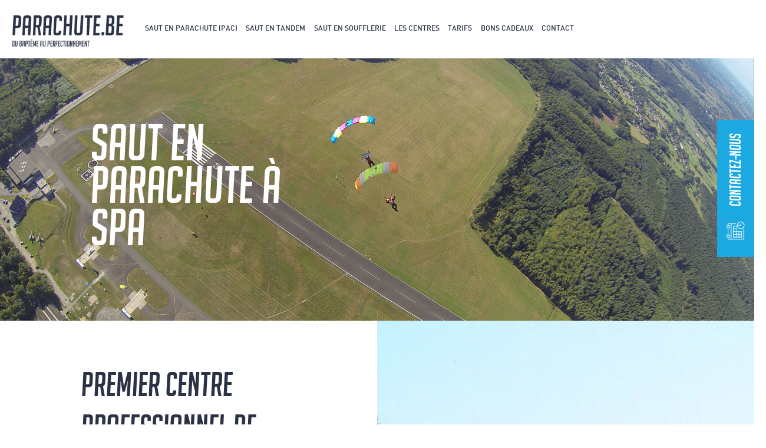

--- FILE ---
content_type: text/html; charset=UTF-8
request_url: https://parachute.be/saut-en-parachute-a-spa/
body_size: 10005
content:
<!DOCTYPE html> <!--[if IE 9 ]><html class="no-js ie9" lang="fr-BE"><![endif]--> <!--[if lte IE 8]> <script src="http://html5shiv.googlecode.com/svn/trunk/html5.js"></script> <![endif]--> <!--[if (gte IE 9)|!(IE)]><!--><html class="no-js" lang="fr-BE"><!--<![endif]--><head><link media="all" href="https://parachute.be/app/cache/autoptimize/css/autoptimize_a5bc55855da31b29578b0e20ab502322.css" rel="stylesheet"><link media="screen" href="https://parachute.be/app/cache/autoptimize/css/autoptimize_9afe5a7b5db6422b819519fda4b04b3e.css" rel="stylesheet"><title>Saut en parachute à Spa - Parachute</title><meta charset="UTF-8" /><meta http-equiv="X-UA-Compatible" content="IE=edge"><meta name="viewport" content="width=device-width, initial-scale=1"><link rel="apple-touch-icon" sizes="180x180" href="https://parachute.be/app/themes/parachutes/assets/favicon/apple-touch-icon.png"><link rel="icon" type="image/png" sizes="32x32" href="https://parachute.be/app/themes/parachutes/assets/favicon/favicon-32x32.png"><link rel="icon" type="image/png" sizes="16x16" href="https://parachute.be/app/themes/parachutes/assets/favicon/favicon-16x16.png"><link rel="manifest" href="https://parachute.be/app/themes/parachutes/assets/favicon/site.webmanifest"><link rel="mask-icon" href="https://parachute.be/app/themes/parachutes/assets/favicon/safari-pinned-tab.svg" color="#1ca8e1"><meta name="msapplication-TileColor" content="#ffffff"><meta name="theme-color" content="#ffffff"><meta name='robots' content='noindex, nofollow' /><meta name="description" content="Sauter en parachute à Spa, c&#039;est découvrir le parachutisme en toute sécurité dans le premier centre professionnel de Belgique. Tandem et stages PAC pendant toute la saison." /><meta property="og:locale" content="fr_FR" /><meta property="og:type" content="article" /><meta property="og:title" content="Saut en parachute à Spa - Parachute" /><meta property="og:description" content="Sauter en parachute à Spa, c&#039;est découvrir le parachutisme en toute sécurité dans le premier centre professionnel de Belgique. Tandem et stages PAC pendant toute la saison." /><meta property="og:url" content="https://parachute.be/saut-en-parachute-a-spa/" /><meta property="og:site_name" content="Parachute" /><meta property="article:publisher" content="https://www.facebook.com/ParachuteBE-284339244980489" /><meta property="article:modified_time" content="2020-06-09T08:51:44+00:00" /><meta name="twitter:card" content="summary_large_image" /> <script type="application/ld+json" class="yoast-schema-graph">{"@context":"https://schema.org","@graph":[{"@type":"WebPage","@id":"https://parachute.be/saut-en-parachute-a-spa/","url":"https://parachute.be/saut-en-parachute-a-spa/","name":"Saut en parachute à Spa - Parachute","isPartOf":{"@id":"https://parachute.be/#website"},"datePublished":"2019-03-22T09:05:15+00:00","dateModified":"2020-06-09T08:51:44+00:00","description":"Sauter en parachute à Spa, c'est découvrir le parachutisme en toute sécurité dans le premier centre professionnel de Belgique. Tandem et stages PAC pendant toute la saison.","breadcrumb":{"@id":"https://parachute.be/saut-en-parachute-a-spa/#breadcrumb"},"inLanguage":"fr-FR","potentialAction":[{"@type":"ReadAction","target":["https://parachute.be/saut-en-parachute-a-spa/"]}]},{"@type":"BreadcrumbList","@id":"https://parachute.be/saut-en-parachute-a-spa/#breadcrumb","itemListElement":[{"@type":"ListItem","position":1,"name":"Home","item":"https://parachute.be/"},{"@type":"ListItem","position":2,"name":"Saut en parachute à Spa"}]},{"@type":"WebSite","@id":"https://parachute.be/#website","url":"https://parachute.be/","name":"Parachute","description":"Club École de parachutisme","potentialAction":[{"@type":"SearchAction","target":{"@type":"EntryPoint","urlTemplate":"https://parachute.be/?s={search_term_string}"},"query-input":"required name=search_term_string"}],"inLanguage":"fr-FR"}]}</script> <link rel='dns-prefetch' href='//cdnjs.cloudflare.com' /><link rel='dns-prefetch' href='//www.googletagmanager.com' /><link rel='dns-prefetch' href='//use.fontawesome.com' /><link rel='dns-prefetch' href='//use.typekit.net' /><link href='https://fonts.gstatic.com' crossorigin='anonymous' rel='preconnect' /><link href='https://ajax.googleapis.com' rel='preconnect' /><link href='https://fonts.googleapis.com' rel='preconnect' /> <script type="text/javascript">window._wpemojiSettings = {"baseUrl":"https:\/\/s.w.org\/images\/core\/emoji\/14.0.0\/72x72\/","ext":".png","svgUrl":"https:\/\/s.w.org\/images\/core\/emoji\/14.0.0\/svg\/","svgExt":".svg","source":{"wpemoji":"https:\/\/parachute.be\/wp\/wp-includes\/js\/wp-emoji.js","twemoji":"https:\/\/parachute.be\/wp\/wp-includes\/js\/twemoji.js"}};
/**
 * @output wp-includes/js/wp-emoji-loader.js
 */

( function( window, document, settings ) {
	var src, ready, ii, tests;

	// Create a canvas element for testing native browser support of emoji.
	var canvas = document.createElement( 'canvas' );
	var context = canvas.getContext && canvas.getContext( '2d' );

	/**
	 * Checks if two sets of Emoji characters render the same visually.
	 *
	 * @since 4.9.0
	 *
	 * @private
	 *
	 * @param {string} set1 Set of Emoji to test.
	 * @param {string} set2 Set of Emoji to test.
	 *
	 * @return {boolean} True if the two sets render the same.
	 */
	function emojiSetsRenderIdentically( set1, set2 ) {
		// Cleanup from previous test.
		context.clearRect( 0, 0, canvas.width, canvas.height );
		context.fillText( set1, 0, 0 );
		var rendered1 = canvas.toDataURL();

		// Cleanup from previous test.
		context.clearRect( 0, 0, canvas.width, canvas.height );
		context.fillText( set2, 0, 0 );
		var rendered2 = canvas.toDataURL();

		return rendered1 === rendered2;
	}

	/**
	 * Determines if the browser properly renders Emoji that Twemoji can supplement.
	 *
	 * @since 4.2.0
	 *
	 * @private
	 *
	 * @param {string} type Whether to test for support of "flag" or "emoji".
	 *
	 * @return {boolean} True if the browser can render emoji, false if it cannot.
	 */
	function browserSupportsEmoji( type ) {
		var isIdentical;

		if ( ! context || ! context.fillText ) {
			return false;
		}

		/*
		 * Chrome on OS X added native emoji rendering in M41. Unfortunately,
		 * it doesn't work when the font is bolder than 500 weight. So, we
		 * check for bold rendering support to avoid invisible emoji in Chrome.
		 */
		context.textBaseline = 'top';
		context.font = '600 32px Arial';

		switch ( type ) {
			case 'flag':
				/*
				 * Test for Transgender flag compatibility. Added in Unicode 13.
				 *
				 * To test for support, we try to render it, and compare the rendering to how it would look if
				 * the browser doesn't render it correctly (white flag emoji + transgender symbol).
				 */
				isIdentical = emojiSetsRenderIdentically(
					'\uD83C\uDFF3\uFE0F\u200D\u26A7\uFE0F', // as a zero-width joiner sequence
					'\uD83C\uDFF3\uFE0F\u200B\u26A7\uFE0F'  // separated by a zero-width space
				);

				if ( isIdentical ) {
					return false;
				}

				/*
				 * Test for UN flag compatibility. This is the least supported of the letter locale flags,
				 * so gives us an easy test for full support.
				 *
				 * To test for support, we try to render it, and compare the rendering to how it would look if
				 * the browser doesn't render it correctly ([U] + [N]).
				 */
				isIdentical = emojiSetsRenderIdentically(
					'\uD83C\uDDFA\uD83C\uDDF3',       // as the sequence of two code points
					'\uD83C\uDDFA\u200B\uD83C\uDDF3'  // as the two code points separated by a zero-width space
				);

				if ( isIdentical ) {
					return false;
				}

				/*
				 * Test for English flag compatibility. England is a country in the United Kingdom, it
				 * does not have a two letter locale code but rather a five letter sub-division code.
				 *
				 * To test for support, we try to render it, and compare the rendering to how it would look if
				 * the browser doesn't render it correctly (black flag emoji + [G] + [B] + [E] + [N] + [G]).
				 */
				isIdentical = emojiSetsRenderIdentically(
					// as the flag sequence
					'\uD83C\uDFF4\uDB40\uDC67\uDB40\uDC62\uDB40\uDC65\uDB40\uDC6E\uDB40\uDC67\uDB40\uDC7F',
					// with each code point separated by a zero-width space
					'\uD83C\uDFF4\u200B\uDB40\uDC67\u200B\uDB40\uDC62\u200B\uDB40\uDC65\u200B\uDB40\uDC6E\u200B\uDB40\uDC67\u200B\uDB40\uDC7F'
				);

				return ! isIdentical;
			case 'emoji':
				/*
				 * Why can't we be friends? Everyone can now shake hands in emoji, regardless of skin tone!
				 *
				 * To test for Emoji 14.0 support, try to render a new emoji: Handshake: Light Skin Tone, Dark Skin Tone.
				 *
				 * The Handshake: Light Skin Tone, Dark Skin Tone emoji is a ZWJ sequence combining 🫱 Rightwards Hand,
				 * 🏻 Light Skin Tone, a Zero Width Joiner, 🫲 Leftwards Hand, and 🏿 Dark Skin Tone.
				 *
				 * 0x1FAF1 == Rightwards Hand
				 * 0x1F3FB == Light Skin Tone
				 * 0x200D == Zero-Width Joiner (ZWJ) that links the code points for the new emoji or
				 * 0x200B == Zero-Width Space (ZWS) that is rendered for clients not supporting the new emoji.
				 * 0x1FAF2 == Leftwards Hand
				 * 0x1F3FF == Dark Skin Tone.
				 *
				 * When updating this test for future Emoji releases, ensure that individual emoji that make up the
				 * sequence come from older emoji standards.
				 */
				isIdentical = emojiSetsRenderIdentically(
					'\uD83E\uDEF1\uD83C\uDFFB\u200D\uD83E\uDEF2\uD83C\uDFFF', // as the zero-width joiner sequence
					'\uD83E\uDEF1\uD83C\uDFFB\u200B\uD83E\uDEF2\uD83C\uDFFF'  // separated by a zero-width space
				);

				return ! isIdentical;
		}

		return false;
	}

	/**
	 * Adds a script to the head of the document.
	 *
	 * @ignore
	 *
	 * @since 4.2.0
	 *
	 * @param {Object} src The url where the script is located.
	 * @return {void}
	 */
	function addScript( src ) {
		var script = document.createElement( 'script' );

		script.src = src;
		script.defer = script.type = 'text/javascript';
		document.getElementsByTagName( 'head' )[0].appendChild( script );
	}

	tests = Array( 'flag', 'emoji' );

	settings.supports = {
		everything: true,
		everythingExceptFlag: true
	};

	/*
	 * Tests the browser support for flag emojis and other emojis, and adjusts the
	 * support settings accordingly.
	 */
	for( ii = 0; ii < tests.length; ii++ ) {
		settings.supports[ tests[ ii ] ] = browserSupportsEmoji( tests[ ii ] );

		settings.supports.everything = settings.supports.everything && settings.supports[ tests[ ii ] ];

		if ( 'flag' !== tests[ ii ] ) {
			settings.supports.everythingExceptFlag = settings.supports.everythingExceptFlag && settings.supports[ tests[ ii ] ];
		}
	}

	settings.supports.everythingExceptFlag = settings.supports.everythingExceptFlag && ! settings.supports.flag;

	// Sets DOMReady to false and assigns a ready function to settings.
	settings.DOMReady = false;
	settings.readyCallback = function() {
		settings.DOMReady = true;
	};

	// When the browser can not render everything we need to load a polyfill.
	if ( ! settings.supports.everything ) {
		ready = function() {
			settings.readyCallback();
		};

		/*
		 * Cross-browser version of adding a dom ready event.
		 */
		if ( document.addEventListener ) {
			document.addEventListener( 'DOMContentLoaded', ready, false );
			window.addEventListener( 'load', ready, false );
		} else {
			window.attachEvent( 'onload', ready );
			document.attachEvent( 'onreadystatechange', function() {
				if ( 'complete' === document.readyState ) {
					settings.readyCallback();
				}
			} );
		}

		src = settings.source || {};

		if ( src.concatemoji ) {
			addScript( src.concatemoji );
		} else if ( src.wpemoji && src.twemoji ) {
			addScript( src.twemoji );
			addScript( src.wpemoji );
		}
	}

} )( window, document, window._wpemojiSettings );</script> <link rel='stylesheet' id='fontawesome-css' href='https://use.fontawesome.com/releases/v5.5.0/css/all.css' type='text/css' media='screen' /><link rel='stylesheet' id='fonts-css' href='https://use.typekit.net/lsu5yxo.css' type='text/css' media='screen' /> <script type='text/javascript' src='https://parachute.be/app/cache/autoptimize/js/autoptimize_single_3f717cd4c22a68fc54182d7a6627a51f.js' id='jquery-core-js'></script>  <script type='text/javascript' src='https://www.googletagmanager.com/gtag/js?id=UA-29538228-1' id='google_gtagjs-js' async></script> <script type='text/javascript' id='google_gtagjs-js-after'>window.dataLayer = window.dataLayer || [];function gtag(){dataLayer.push(arguments);}
gtag('set', 'linker', {"domains":["parachute.be"]} );
gtag("js", new Date());
gtag("set", "developer_id.dZTNiMT", true);
gtag("config", "UA-29538228-1", {"anonymize_ip":true});</script> <link rel="https://api.w.org/" href="https://parachute.be/wp-json/" /><link rel="alternate" type="application/json" href="https://parachute.be/wp-json/wp/v2/pages/464" /><link rel="EditURI" type="application/rsd+xml" title="RSD" href="https://parachute.be/wp/xmlrpc.php?rsd" /><link rel="wlwmanifest" type="application/wlwmanifest+xml" href="https://parachute.be/wp/wp-includes/wlwmanifest.xml" /><meta name="generator" content="WordPress 6.2" /><link rel='shortlink' href='https://parachute.be/?p=464' /><link rel="alternate" type="application/json+oembed" href="https://parachute.be/wp-json/oembed/1.0/embed?url=https%3A%2F%2Fparachute.be%2Fsaut-en-parachute-a-spa%2F" /><link rel="alternate" type="text/xml+oembed" href="https://parachute.be/wp-json/oembed/1.0/embed?url=https%3A%2F%2Fparachute.be%2Fsaut-en-parachute-a-spa%2F&#038;format=xml" /><meta name="generator" content="Site Kit by Google 1.99.0" /></head><body class="page-template-default page page-id-464 saut-en-parachute-a-spa"><header role="banner" class="header"><div class="container-fluid"><nav id="main_nav" class="navbar navbar-expand-lg" role="navigation"> <button type="button" id="sidebarCollapse" class="navbar__button--mobile"> <svg id="Groupe_27" data-name="Groupe 27" xmlns="http://www.w3.org/2000/svg" viewBox="0 0 37 37"> <path id="Tracé_37" data-name="Tracé 37" d="M18.5,0A18.5,18.5,0,1,0,37,18.5,18.47,18.47,0,0,0,18.5,0Zm0,35.679A17.179,17.179,0,1,1,35.679,18.5,17.165,17.165,0,0,1,18.5,35.679Zm0,0"/> <path id="Tracé_38" data-name="Tracé 38" d="M11.97,13.4H32a.794.794,0,0,0,.77-.7A.794.794,0,0,0,32,12H11.97a.794.794,0,0,0-.77.7.794.794,0,0,0,.77.7Zm0,0" transform="translate(-3.484 -2.112)"/> <path id="Tracé_39" data-name="Tracé 39" d="M30.333,24.8H8.638a.7.7,0,0,0,0,1.4h21.7a.7.7,0,0,0,0-1.4Zm0,0" transform="translate(-0.986 -4.365)"/> <path id="Tracé_40" data-name="Tracé 40" d="M30.333,18.4H8.638a.7.7,0,0,0,0,1.4h21.7a.7.7,0,0,0,0-1.4Zm0,0" transform="translate(-0.986 -3.238)"/> <path id="Tracé_41" data-name="Tracé 41" d="M32,31.2H11.97a.7.7,0,1,0,0,1.4H32a.7.7,0,1,0,0-1.4Zm0,0" transform="translate(-3.484 -5.491)"/> </svg> </button> <a class="navbar-brand" href="https://parachute.be"> <img class="img-fluid navbar-logo" src="https://parachute.be/app/themes/parachutes/assets/img/logo-parachutes.png" alt="Logo Parachute"> </a><ul id="menu-menu-principal" class="navbar-nav"><li itemscope="itemscope" itemtype="https://www.schema.org/SiteNavigationElement" id="menu-item-244" class="menu-item menu-item-type-post_type menu-item-object-page parent-nav-item menu-item-244 nav-item"><a title="Saut en parachute (PAC)" href="https://parachute.be/saut-en-parachute-pac/" class="nav-link">Saut en parachute (PAC)</a></li><li itemscope="itemscope" itemtype="https://www.schema.org/SiteNavigationElement" id="menu-item-245" class="menu-item menu-item-type-post_type menu-item-object-page parent-nav-item menu-item-245 nav-item"><a title="Saut en tandem" href="https://parachute.be/saut-en-tandem/" class="nav-link">Saut en tandem</a></li><li itemscope="itemscope" itemtype="https://www.schema.org/SiteNavigationElement" id="menu-item-480" class="menu-item menu-item-type-post_type menu-item-object-page parent-nav-item menu-item-480 nav-item"><a title="Saut en soufflerie" href="https://parachute.be/saut-en-soufflerie/" class="nav-link">Saut en soufflerie</a></li><li itemscope="itemscope" itemtype="https://www.schema.org/SiteNavigationElement" id="menu-item-481" class="menu-item menu-item-type-post_type menu-item-object-page parent-nav-item menu-item-481 nav-item"><a title="Les centres" href="https://parachute.be/club-parachutisme/" class="nav-link">Les centres</a></li><li itemscope="itemscope" itemtype="https://www.schema.org/SiteNavigationElement" id="menu-item-485" class="menu-item menu-item-type-post_type menu-item-object-page parent-nav-item menu-item-485 nav-item"><a title="Tarifs" href="https://parachute.be/tarifs/" class="nav-link">Tarifs</a></li><li itemscope="itemscope" itemtype="https://www.schema.org/SiteNavigationElement" id="menu-item-603" class="menu-item menu-item-type-post_type menu-item-object-page parent-nav-item menu-item-603 nav-item"><a title="Bons cadeaux" href="https://parachute.be/bons-cadeaux/" class="nav-link">Bons cadeaux</a></li><li itemscope="itemscope" itemtype="https://www.schema.org/SiteNavigationElement" id="menu-item-482" class="menu-item menu-item-type-post_type menu-item-object-page parent-nav-item menu-item-482 nav-item"><a title="Contact" href="https://parachute.be/contact/" class="nav-link">Contact</a></li></ul><p class="navbar__cta"> <a href="https://parachute.be/reserver-saut-en-parachute/" target="" class="btn btn-primary">Résevez votre saut</a></p></nav></div></header><main role="main" class="content-page"><section class="banners slick"><section class="hero hero__image color--white" style="background: url('https://parachute.be/app/uploads/2019/05/aerodrome_spa_parachutes_banner.jpg') no-repeat center center"><div class="hero__container"><h1 class="section__title"> Saut en parachute à Spa</h1><h2 class="section__subtitle"></h2><div class="hero__content content"></div></div></section></section><section class="two__columns__image two__columns__image--left"><div class="row"><section class="col-lg-6 two__columns__image__txt"><div class="two__columns__image__content"><h2 class="section__title">Premier centre professionnel de parachutisme</h2><div class="two__columns__image__description"><h2>Les baptêmes et stages :</h2><p>Il est possible d’y sauter en tandem ou d’y apprendre à sauter seul, par la formule stage AFF.</p><p>Depuis 2014, le saut de découverte PAC n’est plus proposé. Celui-ci permettait d’effectuer le premier saut du stage, en alternative au saut en tandem.</p><h2>Ouverture du centre de parachutisme de Spa</h2><p>Le centre est ouvert presque tous les jours pendant la belle saison, d’avril à octobre…</p><p>Lorsque la météo le permet, il est aussi possible de sauter certains weekends de février, mars et novembre.</p><h2>Moniteurs et équipe</h2><p>L’équipe du centre de parachutisme de Spa est constituée de moniteurs professionnels et de moniteurs indépendants en renfort sur les grosses journées.</p><p>La majorité des moniteurs parlent les 3 langues (FR, NL, EN). Certains parlent aussi l’Espagnol et l’Allemand.</p></div></div></section><section class="col-lg-6 two__columns__image__pic" style="background: url('https://parachute.be/app/uploads/2019/05/resto_sunset_aerodrome_spa.jpg') no-repeat center center"> <img src="https://parachute.be/app/uploads/2019/05/resto_sunset_aerodrome_spa.jpg"></section></div></section><section class="two__columns__image two__columns__image--right"><div class="row"><section class="col-lg-6 two__columns__image__txt"><div class="two__columns__image__content"><h2 class="section__title">Infrastructure de l'aérodrome de Spa</h2><div class="two__columns__image__description"><p>Le centre dispose d’un grand hangar avec son tapis de pliage.</p><p>Le parc à parachute est le plus grand de Belgique, avec des parachutes de location pour les sautants confirmés et des harnais tandem.</p><p>Le premier para-shop de Belgique est installé dans le Hall. Il propose à la vente tout le matériel : parachutes, casques, altimètres, combinaisons et bien entendu les t-shirts et sweatshirts ‘para’.</p><p>Les avions de type Cessna Caravan sont partagés entre Spa et Cerfontaine.</p><h2>Aérodrome de Spa-Malchamps</h2><h3>Restauration</h3><p>Le bar restaurant le Sunset vous accueille tous les jours de l’année avec sa terrasse surplombant l’aérodrome. Une bonne petite restauration de type brasserie vous est proposée toute la journée.</p><h3>Autres activités</h3><p>Sur l’aérodrome de Spa, se trouvent une école de pilotage d’avion et une société d’hélicoptère qui tous deux proposent des vols touristiques.</p><p>L’aérodrome de Spa domine la ville de Spa, très active au niveau touristique, avec ses thermes, son casino et tous les évènements organisés tout au long de l’année.</p><h3>Les plus</h3><p>C’est le plus grand centre de parachutisme en Belgique, le premier centre professionnel. C’est le seul centre ouvert en semaine. Pour toutes ces raisons, il est le centre le plus adapté aux journées « incentives » et grands groupes.</p></div></div></section><section class="col-lg-6 two__columns__image__pic" style="background: url('https://parachute.be/app/uploads/2019/05/spa-aerodrome-airfield.jpg') no-repeat center center"> <img src="https://parachute.be/app/uploads/2019/05/spa-aerodrome-airfield.jpg"></section></div></section><section class="section__calendar"><div class="ets-container"><div class="section__calendar__header color--secondary align--center"><h1 class="page__subtitle">Réservez votre saut en parachute à Spa</h1><div class="section__description"><p>Il suffit de sélectionner le jour qui vous arrange dans le calendrier. Promenez-vous de mois en mois et sélectionnez dans le menu, les sauts en tandem ou stages AFF qui vous intéressent.</p></div></div><div class="row"><div class="col-lg-4 col-xl-4 order-lg-1 order-2"><div class="section__calendar__left color--white background--secondary"><h2>Comment réserver ?</h2><p>Tous les sauts se font sur réservation, une à trois semaines à l’avance en fonction de la charge du planning.</p><h2>Des questions ?</h2><p>Tous les sauts se font sur réservation, une à trois semaines à l’avance en fonction de la charge du planning.</p></div></div><div class="col-lg-8 col-xl-8 order-lg-2 order-1"><div id="js-calendar"></div><div id="js-calendar-legend"><h3 class="filter-title types">Types</h3><ul id="legend-types" class="filters"></ul><h3 class="filter-title clubs">Clubs</h3><ul id="legend-clubs" class="filters"></ul><h3 class="filter-title status">Status</h3><ul id="legend-status" class="filters"></ul><h3 class="filter-title statusEvent">Status Event</h3><ul id="legend-statusEvent" class="filters"></ul></div><div id="js-calendar-events"></div><script type="text/javascript">var pbeConst = '{"club": [{ "id":"1" , "clubStr":"Maubeuge" } , { "id":"2" , "clubStr":"Spa" } , { "id":"3" , "clubStr":"Cerfontaine" } , { "id":"4" , "clubStr":"Royan" } , { "id":"5" , "clubStr":"Namur" },{ "id":"6" , "clubStr":"Li�ge" } , { "id":"7" , "clubStr":"Charleroi" },{ "id":"8" , "clubStr":"St-Ghislain" } ] ,"StatutOuv": [{ "id":"0" , "StatutOuvStr":"Ferm�" } , { "id":"1" , "StatutOuvStr":"Ouvert" } , { "id":"2" , "StatutOuvStr":"Ouvert � partir de 13h" } , { "id":"3" , "StatutOuvStr":"Ouvert � partir de 16h" } , { "id":"4" , "StatutOuvStr":"Ouvert mais complet" } ,{ "id":"5" , "StatutOuvStr":"Ouvert reste quelques derni�res places" }] ,"StatutEvent": [{ "id":"0" , "StatutOuvStr":"Il reste des places disponibles" } , { "id":"1" , "StatutOuvStr":"Derni�res places" } , { "id":"2" , "StatutOuvStr":"Complet" } ]}';
                var ajaxUrl = "https://parachute.be/wp/wp-admin/admin-ajax.php";
                var eventTypes = ['tandem','formation',];
                var eventClubs = ['club-2',];
                var formLink = "https://parachute.be/formulaire-de-reservation/";
                var reservationPage = false;</script> </div></div></div></section><section class="gifts_showcase"><div class="container-fluid"><section class="gifts_showcase_header color--secondary"><h3 class="page__subsubtitle">Offrir un cadeau sensation !</h3><h2 class="section__title">Les bons cadeaux</h2><div class="description"> Découvrez nos bons cadeaux. Il existe plusieurs formules pour tous les budgets : saut en tandem avec ou sans vidéo, saut de découverte PAC, ….</div></section><section class="gifts_showcase_content"><div class="slick__3"><li class="gift__object  saut-en-tandem spa tarif-semaine videos"> <a href="https://parachute.be/cheque-cadeau/bon-cadeau-pour-un-saut-en-tandem-spa-video-embarquee-semaine/"><figure> <img width="398" height="237" src="https://parachute.be/app/uploads/2019/05/bon_spa_tandem_handycam_semaine.jpg" class="img-fluid wp-post-image" alt="Bon cadeau pour un saut en tandem à Spa avec reportage vidéo handycam valable en semaine" decoding="async" srcset="https://parachute.be/app/uploads/2019/05/bon_spa_tandem_handycam_semaine.jpg 398w, https://parachute.be/app/uploads/2019/05/bon_spa_tandem_handycam_semaine-300x179.jpg 300w, https://parachute.be/app/uploads/2019/05/bon_spa_tandem_handycam_semaine-35x21.jpg 35w" sizes="(max-width: 398px) 100vw, 398px" /></figure><div class="gifts_showcase_single_content background--secondary color--white"><h4>Bon cadeau pour un saut en tandem à Spa + vidéo embarquée (formule semaine)</h4><div class="gifts_showcase_description"><p>Offrez un bon cadeau pour un saut en tandem à Spa avec reportage vidéo embarquée.</p><p>Le moniteur qui vous emporte en chute libre à 200km/h, dispose d&rsquo;une caméra embarquée, fixée sur son poing pour immortaliser votre premier saut.</p><p>Repartez le jour-même avec votre montage vidéo souvenir.</p><p>Ce bon cadeau est à faire valoir à Spa, tous les jours de la semaine, en dehors des jours fériés.</p><div id="ConnectiveDocSignExtentionInstalled" data-extension-version="1.0.4">&nbsp;</div></div></div> </a></li><li class="gift__object  photos saut-en-tandem spa videos"> <a href="https://parachute.be/cheque-cadeau/bon-cadeau-pour-un-saut-en-tandem-spa-reportage-video-et-photos/"><figure> <img width="398" height="237" src="https://parachute.be/app/uploads/2019/05/bon_spa_tandem_photo.jpg" class="img-fluid wp-post-image" alt="Bon cadeau pour un saut en tandem à Spa avec montage vidéo et photos" decoding="async" loading="lazy" srcset="https://parachute.be/app/uploads/2019/05/bon_spa_tandem_photo.jpg 398w, https://parachute.be/app/uploads/2019/05/bon_spa_tandem_photo-300x179.jpg 300w, https://parachute.be/app/uploads/2019/05/bon_spa_tandem_photo-35x21.jpg 35w" sizes="(max-width: 398px) 100vw, 398px" /></figure><div class="gifts_showcase_single_content background--secondary color--white"><h4>Bon cadeau pour un saut en tandem à Spa + reportage vidéo et photos</h4><div class="gifts_showcase_description"><p>Offrez un bon cadeau pour un saut en tandem à Spa avec reportage vidéo et photos, réalisés de l&rsquo;extérieur.</p><p>En plus du moniteur qui vous emporte en chute libre à 200km/h, vous serez accompagné par un vidéoman extérieur qui immortalisera votre premier saut.</p><p>Repartez le jour-même avec votre montage vidéo souvenir.</p><p>Ce bon cadeau est à faire valoir à Spa, tous les jours.</p><div id="ConnectiveDocSignExtentionInstalled" data-extension-version="1.0.4">&nbsp;</div></div></div> </a></li><li class="gift__object  saut-en-tandem spa videos"> <a href="https://parachute.be/cheque-cadeau/bon-cadeau-pour-un-saut-en-tandem-spa-video-embarquee/"><figure> <img width="398" height="237" src="https://parachute.be/app/uploads/2019/05/bon_spa_tandem_handycam.jpg" class="img-fluid wp-post-image" alt="Bon cadeau pour un saut en tandem à Spa avec reportage vidéo handycam" decoding="async" loading="lazy" srcset="https://parachute.be/app/uploads/2019/05/bon_spa_tandem_handycam.jpg 398w, https://parachute.be/app/uploads/2019/05/bon_spa_tandem_handycam-300x179.jpg 300w, https://parachute.be/app/uploads/2019/05/bon_spa_tandem_handycam-35x21.jpg 35w" sizes="(max-width: 398px) 100vw, 398px" /></figure><div class="gifts_showcase_single_content background--secondary color--white"><h4>Bon cadeau pour un saut en tandem à Spa + vidéo embarquée</h4><div class="gifts_showcase_description"><p>Offrez un bon cadeau pour un saut en tandem à Spa avec reportage vidéo embarquée.</p><p>Le moniteur qui vous emporte en chute libre à 200km/h, dispose d&rsquo;une caméra embarquée, fixée sur son poing pour immortaliser votre premier saut.</p><p>Repartez le jour-même avec votre montage vidéo souvenir.</p><p>Ce bon cadeau est à faire valoir à Spa, tous les jours.</p><div id="ConnectiveDocSignExtentionInstalled" data-extension-version="1.0.4">&nbsp;</div></div></div> </a></li><li class="gift__object  saut-en-tandem spa"> <a href="https://parachute.be/cheque-cadeau/bon-cadeau-pour-un-saut-en-tandem-spa/"><figure> <img width="398" height="237" src="https://parachute.be/app/uploads/2019/05/bon_spa_tandem.jpg" class="img-fluid wp-post-image" alt="Bon cadeau pour un saut en tandem à Spa" decoding="async" loading="lazy" srcset="https://parachute.be/app/uploads/2019/05/bon_spa_tandem.jpg 398w, https://parachute.be/app/uploads/2019/05/bon_spa_tandem-300x179.jpg 300w, https://parachute.be/app/uploads/2019/05/bon_spa_tandem-35x21.jpg 35w" sizes="(max-width: 398px) 100vw, 398px" /></figure><div class="gifts_showcase_single_content background--secondary color--white"><h4>Bon cadeau pour un saut en tandem à Spa</h4><div class="gifts_showcase_description"><p>Offrez un bon cadeau pour un saut en tandem à Spa.</p><p>Le moniteur vous emporte en chute libre à 200km/h, à une altitude de 3800m.</p><p>Ce bon cadeau est à faire valoir à Spa, tous les jours.</p><p>Les options de vidéo embarquée et/ou extérieures peuvent encore être commandées sur place le jour du saut.</p><div id="ConnectiveDocSignExtentionInstalled" data-extension-version="1.0.4">&nbsp;</div></div></div> </a></li><li class="gift__object  saut-en-tandem spa tarif-semaine"> <a href="https://parachute.be/cheque-cadeau/bon-cadeau-pour-un-saut-en-tandem-spa-semaine/"><figure> <img width="398" height="237" src="https://parachute.be/app/uploads/2019/05/bon_spa_tandem_semaine.jpg" class="img-fluid wp-post-image" alt="Bon cadeau pour un saut en tandem à Spa valable en semaine" decoding="async" loading="lazy" srcset="https://parachute.be/app/uploads/2019/05/bon_spa_tandem_semaine.jpg 398w, https://parachute.be/app/uploads/2019/05/bon_spa_tandem_semaine-300x179.jpg 300w, https://parachute.be/app/uploads/2019/05/bon_spa_tandem_semaine-35x21.jpg 35w" sizes="(max-width: 398px) 100vw, 398px" /></figure><div class="gifts_showcase_single_content background--secondary color--white"><h4>Bon cadeau pour un saut en tandem à Spa (formule semaine)</h4><div class="gifts_showcase_description"><p>Offrez un bon cadeau pour un saut en tandem à Spa.</p><p>Le moniteur vous emporte en chute libre à 200km/h, à une altitude de 3800m.</p><p>Ce bon cadeau est à faire valoir à Spa, tous les jours de la semaine, en dehors des jours fériés.</p><p>Les options de vidéo embarquée et/ou extérieures peuvent encore être commandées sur place le jour du saut.</p><div id="ConnectiveDocSignExtentionInstalled" data-extension-version="1.0.4">&nbsp;</div></div></div> </a></li><li class="gift__object  photos saut-en-tandem spa tarif-semaine videos"> <a href="https://parachute.be/cheque-cadeau/bon-cadeau-pour-un-saut-en-tandem-spa-video-photo-semaine/"><figure> <img width="398" height="237" src="https://parachute.be/app/uploads/2019/05/bon_spa_tandem_photo_semaine.jpg" class="img-fluid wp-post-image" alt="Bon cadeau pour un saut en tandem à Spa avec montage vidéo et photos valable en semaine" decoding="async" loading="lazy" srcset="https://parachute.be/app/uploads/2019/05/bon_spa_tandem_photo_semaine.jpg 398w, https://parachute.be/app/uploads/2019/05/bon_spa_tandem_photo_semaine-300x179.jpg 300w, https://parachute.be/app/uploads/2019/05/bon_spa_tandem_photo_semaine-35x21.jpg 35w" sizes="(max-width: 398px) 100vw, 398px" /></figure><div class="gifts_showcase_single_content background--secondary color--white"><h4>Bon cadeau pour un saut en tandem à Spa + reportage vidéo et photos (formule semaine)</h4><div class="gifts_showcase_description"><p>Offrez un bon cadeau pour un saut en tandem à Spa avec reportage vidéo et photos, réalisés de l&rsquo;extérieur.</p><p>En plus du moniteur qui vous emporte en chute libre à 200km/h, vous serez accompagné par un vidéoman extérieur qui immortalisera votre premier saut.</p><p>Repartez le jour-même avec votre montage vidéo souvenir.</p><p>Ce bon cadeau est à faire valoir à Spa, tous les jours de la semaine, en dehors des jours fériés.</p><div id="ConnectiveDocSignExtentionInstalled" data-extension-version="1.0.4">&nbsp;</div></div></div> </a></li></div></section></div></section></main><section id="right-link-nav"> <a href="https://parachute.be/contact/" target=""> <span>Contactez-nous</span> </a></section><aside class="footer__suppl background--primary"><div class="ets-container"><div class="row  "><div class="footer__suppl__element col-sm-6 col-md-3"><h3 class="color--secondary">50000 sauts</h3><h4 class="color--white">réalisés par an en Belgique</h4></div><div class="footer__suppl__element col-sm-6 col-md-3"><h3 class="color--secondary">9000 tandems</h3><h4 class="color--white">réalisés par an en Belgique</h4></div><div class="footer__suppl__element col-sm-6 col-md-3"><h3 class="color--secondary">3000 heures</h3><h4 class="color--white">de vol en soufflerie</h4></div><div class="footer__suppl__element col-sm-6 col-md-3"><h3 class="color--secondary">15 ans d’expérience</h3><h4 class="color--white">dans l’enseignement du parachutisme</h4></div></div></div></aside><footer class="footer"><div class="container-fluid"><section class="footer__top"><section class="footer__column footer__infos"> <a class="footer__brand" href="https://parachute.be"> <img class="img-fluid navbar-logo" src="https://parachute.be/app/themes/parachutes/assets/img/logo-parachutes-white.png" alt="Logo Parachute"> </a><p class="content"> <span class="blog__description">Club École de parachutisme</span><br/> Rue Solvay 77&nbsp;B4100&nbsp;Boncelles<br> Tél&nbsp;<a href="tel:+32 475 911 078">+32 475 911 078</a><br> https://parachute.be</p></section><section class="footer__column footer__cta"><h3>Réservez votre saut</h3><p>Le saut en parachute en tandem est la méthode la plus simple pour découvrir la chute libre. Tout le monde peut s’y essayer (à quelques conditions près).</p><p><a class="btn btn-primary btn-cta" href="https://parachute.be/reserver-saut-en-parachute/">Réservez votre saut</a></p></section><section class="footer__column footer__menu"><section class="footer__jump"><h3>Sauter</h3><ul id="menu-menu-sauter" class="list-inline mr-auto d-inline-block menu__jump"><li id="menu-item-486" class="menu-item menu-item-type-post_type menu-item-object-page menu-item-486"><a href="https://parachute.be/saut-en-parachute-a-cerfontaine/">Saut en parachute à Cerfontaine</a></li><li id="menu-item-488" class="menu-item menu-item-type-post_type menu-item-object-page current-menu-item page_item page-item-464 current_page_item menu-item-488"><a href="https://parachute.be/saut-en-parachute-a-spa/" aria-current="page">Saut en parachute à Spa</a></li><li id="menu-item-711" class="menu-item menu-item-type-post_type menu-item-object-page menu-item-711"><a href="https://parachute.be/saut-en-parachute-a-namur/">Saut en parachute à Namur</a></li><li id="menu-item-712" class="menu-item menu-item-type-post_type menu-item-object-page menu-item-712"><a href="https://parachute.be/saut-en-parachute-a-maubeuge/">Saut en parachute à Maubeuge</a></li><li id="menu-item-489" class="menu-item menu-item-type-post_type menu-item-object-page menu-item-489"><a href="https://parachute.be/faq/">FAQ</a></li><li id="menu-item-490" class="menu-item menu-item-type-post_type menu-item-object-page menu-item-490"><a href="https://parachute.be/blog/">Blog</a></li><li id="menu-item-753" class="menu-item menu-item-type-post_type menu-item-object-page menu-item-753"><a href="https://parachute.be/stage-de-parachutisme/">Stage de parachutisme</a></li><li id="menu-item-2073" class="menu-item menu-item-type-post_type menu-item-object-page menu-item-2073"><a href="https://parachute.be/photos-de-parachutisme-albums-2000-2012/">Photos – albums de 2000 à 2012</a></li></ul></section><section class="footer__offer"><h3>Offrir</h3><ul id="menu-menu-offrir" class="list-inline mr-auto d-inline-block menu__offer"><li id="menu-item-262" class="menu-item menu-item-type-post_type menu-item-object-page menu-item-262"><a href="https://parachute.be/bons-cadeaux/">Bons cadeaux</a></li><li id="menu-item-2121" class="menu-item menu-item-type-post_type menu-item-object-page menu-item-2121"><a href="https://parachute.be/t-shirt-parachute/">T-shirt parachute</a></li></ul></section></section><section class="footer__column content footer_posts"><h3>Les derniers articles</h3><div class="footer__post"> Stages de parachutisme pour débutants en 2025 <br/> <a href="https://parachute.be/stages-de-parachutisme-pour-debutants-en-2025/">[Lire la suite]</a></div><div class="footer__post"> Saison de parachutisme 2025 <br/> <a href="https://parachute.be/saison-de-parachutisme-2025/">[Lire la suite]</a></div><div class="footer__post"> Le plus vieux parachutiste belge en activité <br/> <a href="https://parachute.be/le-plus-vieux-parachutiste-belge-en-activite/">[Lire la suite]</a></div><div class="footer__social"><h3 class="display--inline">Suivez-nous sur Facebook</h3> <a href="https://www.facebook.com/ParachuteBE-284339244980489/" class="social_icon facebook"> <span class="fa-stack"> <i class="fas fa-circle fa-stack-2x fa-inverse"></i> <i class="fab fa-facebook-f fa-stack-1x"></i> </span> </a></div></section></section><section class="footer__bottom"><div class="footer__colofon"><p>© Parachute.be 2026</p></div><div class="footer__menu footer__copyright"><ul id="menu-copyright" class="list-inline mr-auto d-inline-block menu__copyright"><li id="menu-item-266" class="menu-item menu-item-type-post_type menu-item-object-page menu-item-266 list-inline-item"><a href="https://parachute.be/conditions-generales/">Conditions générales</a></li><li id="menu-item-267" class="menu-item menu-item-type-post_type menu-item-object-page menu-item-privacy-policy menu-item-267 list-inline-item"><a rel="privacy-policy" href="https://parachute.be/privacy-policy/">Règlement de la vie privée</a></li></ul></div></section></div></footer> <script type='text/javascript' id='contact-form-7-js-extra'>var wpcf7 = {"api":{"root":"https:\/\/parachute.be\/wp-json\/","namespace":"contact-form-7\/v1"}};</script> <script type='text/javascript' id='jquery.wp-smartcrop-js-extra'>var wpsmartcrop_options = {"focus_mode":"power-lines"};</script> <script type='text/javascript' src='https://cdnjs.cloudflare.com/ajax/libs/slick-carousel/1.9.0/slick.min.js' id='slick-js'></script> <script type='text/javascript' src='https://www.google.com/recaptcha/api.js?render=6LdXqpcUAAAAAIH5c4kt-rSUEqAdllQ1i2CkGJl-&#038;ver=3.0' id='google-recaptcha-js'></script> <script type='text/javascript' id='wpcf7-recaptcha-js-extra'>var wpcf7_recaptcha = {"sitekey":"6LdXqpcUAAAAAIH5c4kt-rSUEqAdllQ1i2CkGJl-","actions":{"homepage":"homepage","contactform":"contactform"}};</script> <div class="overlay"></div> <script defer src="https://parachute.be/app/cache/autoptimize/js/autoptimize_147e4bb36cacc822ab2dc8969708de8d.js"></script></body></html>

--- FILE ---
content_type: text/html; charset=UTF-8
request_url: https://parachute.be/wp/wp-admin/admin-ajax.php
body_size: -118
content:
{

}

--- FILE ---
content_type: text/html; charset=utf-8
request_url: https://www.google.com/recaptcha/api2/anchor?ar=1&k=6LdXqpcUAAAAAIH5c4kt-rSUEqAdllQ1i2CkGJl-&co=aHR0cHM6Ly9wYXJhY2h1dGUuYmU6NDQz&hl=en&v=PoyoqOPhxBO7pBk68S4YbpHZ&size=invisible&anchor-ms=20000&execute-ms=30000&cb=6k28gw60az2t
body_size: 48538
content:
<!DOCTYPE HTML><html dir="ltr" lang="en"><head><meta http-equiv="Content-Type" content="text/html; charset=UTF-8">
<meta http-equiv="X-UA-Compatible" content="IE=edge">
<title>reCAPTCHA</title>
<style type="text/css">
/* cyrillic-ext */
@font-face {
  font-family: 'Roboto';
  font-style: normal;
  font-weight: 400;
  font-stretch: 100%;
  src: url(//fonts.gstatic.com/s/roboto/v48/KFO7CnqEu92Fr1ME7kSn66aGLdTylUAMa3GUBHMdazTgWw.woff2) format('woff2');
  unicode-range: U+0460-052F, U+1C80-1C8A, U+20B4, U+2DE0-2DFF, U+A640-A69F, U+FE2E-FE2F;
}
/* cyrillic */
@font-face {
  font-family: 'Roboto';
  font-style: normal;
  font-weight: 400;
  font-stretch: 100%;
  src: url(//fonts.gstatic.com/s/roboto/v48/KFO7CnqEu92Fr1ME7kSn66aGLdTylUAMa3iUBHMdazTgWw.woff2) format('woff2');
  unicode-range: U+0301, U+0400-045F, U+0490-0491, U+04B0-04B1, U+2116;
}
/* greek-ext */
@font-face {
  font-family: 'Roboto';
  font-style: normal;
  font-weight: 400;
  font-stretch: 100%;
  src: url(//fonts.gstatic.com/s/roboto/v48/KFO7CnqEu92Fr1ME7kSn66aGLdTylUAMa3CUBHMdazTgWw.woff2) format('woff2');
  unicode-range: U+1F00-1FFF;
}
/* greek */
@font-face {
  font-family: 'Roboto';
  font-style: normal;
  font-weight: 400;
  font-stretch: 100%;
  src: url(//fonts.gstatic.com/s/roboto/v48/KFO7CnqEu92Fr1ME7kSn66aGLdTylUAMa3-UBHMdazTgWw.woff2) format('woff2');
  unicode-range: U+0370-0377, U+037A-037F, U+0384-038A, U+038C, U+038E-03A1, U+03A3-03FF;
}
/* math */
@font-face {
  font-family: 'Roboto';
  font-style: normal;
  font-weight: 400;
  font-stretch: 100%;
  src: url(//fonts.gstatic.com/s/roboto/v48/KFO7CnqEu92Fr1ME7kSn66aGLdTylUAMawCUBHMdazTgWw.woff2) format('woff2');
  unicode-range: U+0302-0303, U+0305, U+0307-0308, U+0310, U+0312, U+0315, U+031A, U+0326-0327, U+032C, U+032F-0330, U+0332-0333, U+0338, U+033A, U+0346, U+034D, U+0391-03A1, U+03A3-03A9, U+03B1-03C9, U+03D1, U+03D5-03D6, U+03F0-03F1, U+03F4-03F5, U+2016-2017, U+2034-2038, U+203C, U+2040, U+2043, U+2047, U+2050, U+2057, U+205F, U+2070-2071, U+2074-208E, U+2090-209C, U+20D0-20DC, U+20E1, U+20E5-20EF, U+2100-2112, U+2114-2115, U+2117-2121, U+2123-214F, U+2190, U+2192, U+2194-21AE, U+21B0-21E5, U+21F1-21F2, U+21F4-2211, U+2213-2214, U+2216-22FF, U+2308-230B, U+2310, U+2319, U+231C-2321, U+2336-237A, U+237C, U+2395, U+239B-23B7, U+23D0, U+23DC-23E1, U+2474-2475, U+25AF, U+25B3, U+25B7, U+25BD, U+25C1, U+25CA, U+25CC, U+25FB, U+266D-266F, U+27C0-27FF, U+2900-2AFF, U+2B0E-2B11, U+2B30-2B4C, U+2BFE, U+3030, U+FF5B, U+FF5D, U+1D400-1D7FF, U+1EE00-1EEFF;
}
/* symbols */
@font-face {
  font-family: 'Roboto';
  font-style: normal;
  font-weight: 400;
  font-stretch: 100%;
  src: url(//fonts.gstatic.com/s/roboto/v48/KFO7CnqEu92Fr1ME7kSn66aGLdTylUAMaxKUBHMdazTgWw.woff2) format('woff2');
  unicode-range: U+0001-000C, U+000E-001F, U+007F-009F, U+20DD-20E0, U+20E2-20E4, U+2150-218F, U+2190, U+2192, U+2194-2199, U+21AF, U+21E6-21F0, U+21F3, U+2218-2219, U+2299, U+22C4-22C6, U+2300-243F, U+2440-244A, U+2460-24FF, U+25A0-27BF, U+2800-28FF, U+2921-2922, U+2981, U+29BF, U+29EB, U+2B00-2BFF, U+4DC0-4DFF, U+FFF9-FFFB, U+10140-1018E, U+10190-1019C, U+101A0, U+101D0-101FD, U+102E0-102FB, U+10E60-10E7E, U+1D2C0-1D2D3, U+1D2E0-1D37F, U+1F000-1F0FF, U+1F100-1F1AD, U+1F1E6-1F1FF, U+1F30D-1F30F, U+1F315, U+1F31C, U+1F31E, U+1F320-1F32C, U+1F336, U+1F378, U+1F37D, U+1F382, U+1F393-1F39F, U+1F3A7-1F3A8, U+1F3AC-1F3AF, U+1F3C2, U+1F3C4-1F3C6, U+1F3CA-1F3CE, U+1F3D4-1F3E0, U+1F3ED, U+1F3F1-1F3F3, U+1F3F5-1F3F7, U+1F408, U+1F415, U+1F41F, U+1F426, U+1F43F, U+1F441-1F442, U+1F444, U+1F446-1F449, U+1F44C-1F44E, U+1F453, U+1F46A, U+1F47D, U+1F4A3, U+1F4B0, U+1F4B3, U+1F4B9, U+1F4BB, U+1F4BF, U+1F4C8-1F4CB, U+1F4D6, U+1F4DA, U+1F4DF, U+1F4E3-1F4E6, U+1F4EA-1F4ED, U+1F4F7, U+1F4F9-1F4FB, U+1F4FD-1F4FE, U+1F503, U+1F507-1F50B, U+1F50D, U+1F512-1F513, U+1F53E-1F54A, U+1F54F-1F5FA, U+1F610, U+1F650-1F67F, U+1F687, U+1F68D, U+1F691, U+1F694, U+1F698, U+1F6AD, U+1F6B2, U+1F6B9-1F6BA, U+1F6BC, U+1F6C6-1F6CF, U+1F6D3-1F6D7, U+1F6E0-1F6EA, U+1F6F0-1F6F3, U+1F6F7-1F6FC, U+1F700-1F7FF, U+1F800-1F80B, U+1F810-1F847, U+1F850-1F859, U+1F860-1F887, U+1F890-1F8AD, U+1F8B0-1F8BB, U+1F8C0-1F8C1, U+1F900-1F90B, U+1F93B, U+1F946, U+1F984, U+1F996, U+1F9E9, U+1FA00-1FA6F, U+1FA70-1FA7C, U+1FA80-1FA89, U+1FA8F-1FAC6, U+1FACE-1FADC, U+1FADF-1FAE9, U+1FAF0-1FAF8, U+1FB00-1FBFF;
}
/* vietnamese */
@font-face {
  font-family: 'Roboto';
  font-style: normal;
  font-weight: 400;
  font-stretch: 100%;
  src: url(//fonts.gstatic.com/s/roboto/v48/KFO7CnqEu92Fr1ME7kSn66aGLdTylUAMa3OUBHMdazTgWw.woff2) format('woff2');
  unicode-range: U+0102-0103, U+0110-0111, U+0128-0129, U+0168-0169, U+01A0-01A1, U+01AF-01B0, U+0300-0301, U+0303-0304, U+0308-0309, U+0323, U+0329, U+1EA0-1EF9, U+20AB;
}
/* latin-ext */
@font-face {
  font-family: 'Roboto';
  font-style: normal;
  font-weight: 400;
  font-stretch: 100%;
  src: url(//fonts.gstatic.com/s/roboto/v48/KFO7CnqEu92Fr1ME7kSn66aGLdTylUAMa3KUBHMdazTgWw.woff2) format('woff2');
  unicode-range: U+0100-02BA, U+02BD-02C5, U+02C7-02CC, U+02CE-02D7, U+02DD-02FF, U+0304, U+0308, U+0329, U+1D00-1DBF, U+1E00-1E9F, U+1EF2-1EFF, U+2020, U+20A0-20AB, U+20AD-20C0, U+2113, U+2C60-2C7F, U+A720-A7FF;
}
/* latin */
@font-face {
  font-family: 'Roboto';
  font-style: normal;
  font-weight: 400;
  font-stretch: 100%;
  src: url(//fonts.gstatic.com/s/roboto/v48/KFO7CnqEu92Fr1ME7kSn66aGLdTylUAMa3yUBHMdazQ.woff2) format('woff2');
  unicode-range: U+0000-00FF, U+0131, U+0152-0153, U+02BB-02BC, U+02C6, U+02DA, U+02DC, U+0304, U+0308, U+0329, U+2000-206F, U+20AC, U+2122, U+2191, U+2193, U+2212, U+2215, U+FEFF, U+FFFD;
}
/* cyrillic-ext */
@font-face {
  font-family: 'Roboto';
  font-style: normal;
  font-weight: 500;
  font-stretch: 100%;
  src: url(//fonts.gstatic.com/s/roboto/v48/KFO7CnqEu92Fr1ME7kSn66aGLdTylUAMa3GUBHMdazTgWw.woff2) format('woff2');
  unicode-range: U+0460-052F, U+1C80-1C8A, U+20B4, U+2DE0-2DFF, U+A640-A69F, U+FE2E-FE2F;
}
/* cyrillic */
@font-face {
  font-family: 'Roboto';
  font-style: normal;
  font-weight: 500;
  font-stretch: 100%;
  src: url(//fonts.gstatic.com/s/roboto/v48/KFO7CnqEu92Fr1ME7kSn66aGLdTylUAMa3iUBHMdazTgWw.woff2) format('woff2');
  unicode-range: U+0301, U+0400-045F, U+0490-0491, U+04B0-04B1, U+2116;
}
/* greek-ext */
@font-face {
  font-family: 'Roboto';
  font-style: normal;
  font-weight: 500;
  font-stretch: 100%;
  src: url(//fonts.gstatic.com/s/roboto/v48/KFO7CnqEu92Fr1ME7kSn66aGLdTylUAMa3CUBHMdazTgWw.woff2) format('woff2');
  unicode-range: U+1F00-1FFF;
}
/* greek */
@font-face {
  font-family: 'Roboto';
  font-style: normal;
  font-weight: 500;
  font-stretch: 100%;
  src: url(//fonts.gstatic.com/s/roboto/v48/KFO7CnqEu92Fr1ME7kSn66aGLdTylUAMa3-UBHMdazTgWw.woff2) format('woff2');
  unicode-range: U+0370-0377, U+037A-037F, U+0384-038A, U+038C, U+038E-03A1, U+03A3-03FF;
}
/* math */
@font-face {
  font-family: 'Roboto';
  font-style: normal;
  font-weight: 500;
  font-stretch: 100%;
  src: url(//fonts.gstatic.com/s/roboto/v48/KFO7CnqEu92Fr1ME7kSn66aGLdTylUAMawCUBHMdazTgWw.woff2) format('woff2');
  unicode-range: U+0302-0303, U+0305, U+0307-0308, U+0310, U+0312, U+0315, U+031A, U+0326-0327, U+032C, U+032F-0330, U+0332-0333, U+0338, U+033A, U+0346, U+034D, U+0391-03A1, U+03A3-03A9, U+03B1-03C9, U+03D1, U+03D5-03D6, U+03F0-03F1, U+03F4-03F5, U+2016-2017, U+2034-2038, U+203C, U+2040, U+2043, U+2047, U+2050, U+2057, U+205F, U+2070-2071, U+2074-208E, U+2090-209C, U+20D0-20DC, U+20E1, U+20E5-20EF, U+2100-2112, U+2114-2115, U+2117-2121, U+2123-214F, U+2190, U+2192, U+2194-21AE, U+21B0-21E5, U+21F1-21F2, U+21F4-2211, U+2213-2214, U+2216-22FF, U+2308-230B, U+2310, U+2319, U+231C-2321, U+2336-237A, U+237C, U+2395, U+239B-23B7, U+23D0, U+23DC-23E1, U+2474-2475, U+25AF, U+25B3, U+25B7, U+25BD, U+25C1, U+25CA, U+25CC, U+25FB, U+266D-266F, U+27C0-27FF, U+2900-2AFF, U+2B0E-2B11, U+2B30-2B4C, U+2BFE, U+3030, U+FF5B, U+FF5D, U+1D400-1D7FF, U+1EE00-1EEFF;
}
/* symbols */
@font-face {
  font-family: 'Roboto';
  font-style: normal;
  font-weight: 500;
  font-stretch: 100%;
  src: url(//fonts.gstatic.com/s/roboto/v48/KFO7CnqEu92Fr1ME7kSn66aGLdTylUAMaxKUBHMdazTgWw.woff2) format('woff2');
  unicode-range: U+0001-000C, U+000E-001F, U+007F-009F, U+20DD-20E0, U+20E2-20E4, U+2150-218F, U+2190, U+2192, U+2194-2199, U+21AF, U+21E6-21F0, U+21F3, U+2218-2219, U+2299, U+22C4-22C6, U+2300-243F, U+2440-244A, U+2460-24FF, U+25A0-27BF, U+2800-28FF, U+2921-2922, U+2981, U+29BF, U+29EB, U+2B00-2BFF, U+4DC0-4DFF, U+FFF9-FFFB, U+10140-1018E, U+10190-1019C, U+101A0, U+101D0-101FD, U+102E0-102FB, U+10E60-10E7E, U+1D2C0-1D2D3, U+1D2E0-1D37F, U+1F000-1F0FF, U+1F100-1F1AD, U+1F1E6-1F1FF, U+1F30D-1F30F, U+1F315, U+1F31C, U+1F31E, U+1F320-1F32C, U+1F336, U+1F378, U+1F37D, U+1F382, U+1F393-1F39F, U+1F3A7-1F3A8, U+1F3AC-1F3AF, U+1F3C2, U+1F3C4-1F3C6, U+1F3CA-1F3CE, U+1F3D4-1F3E0, U+1F3ED, U+1F3F1-1F3F3, U+1F3F5-1F3F7, U+1F408, U+1F415, U+1F41F, U+1F426, U+1F43F, U+1F441-1F442, U+1F444, U+1F446-1F449, U+1F44C-1F44E, U+1F453, U+1F46A, U+1F47D, U+1F4A3, U+1F4B0, U+1F4B3, U+1F4B9, U+1F4BB, U+1F4BF, U+1F4C8-1F4CB, U+1F4D6, U+1F4DA, U+1F4DF, U+1F4E3-1F4E6, U+1F4EA-1F4ED, U+1F4F7, U+1F4F9-1F4FB, U+1F4FD-1F4FE, U+1F503, U+1F507-1F50B, U+1F50D, U+1F512-1F513, U+1F53E-1F54A, U+1F54F-1F5FA, U+1F610, U+1F650-1F67F, U+1F687, U+1F68D, U+1F691, U+1F694, U+1F698, U+1F6AD, U+1F6B2, U+1F6B9-1F6BA, U+1F6BC, U+1F6C6-1F6CF, U+1F6D3-1F6D7, U+1F6E0-1F6EA, U+1F6F0-1F6F3, U+1F6F7-1F6FC, U+1F700-1F7FF, U+1F800-1F80B, U+1F810-1F847, U+1F850-1F859, U+1F860-1F887, U+1F890-1F8AD, U+1F8B0-1F8BB, U+1F8C0-1F8C1, U+1F900-1F90B, U+1F93B, U+1F946, U+1F984, U+1F996, U+1F9E9, U+1FA00-1FA6F, U+1FA70-1FA7C, U+1FA80-1FA89, U+1FA8F-1FAC6, U+1FACE-1FADC, U+1FADF-1FAE9, U+1FAF0-1FAF8, U+1FB00-1FBFF;
}
/* vietnamese */
@font-face {
  font-family: 'Roboto';
  font-style: normal;
  font-weight: 500;
  font-stretch: 100%;
  src: url(//fonts.gstatic.com/s/roboto/v48/KFO7CnqEu92Fr1ME7kSn66aGLdTylUAMa3OUBHMdazTgWw.woff2) format('woff2');
  unicode-range: U+0102-0103, U+0110-0111, U+0128-0129, U+0168-0169, U+01A0-01A1, U+01AF-01B0, U+0300-0301, U+0303-0304, U+0308-0309, U+0323, U+0329, U+1EA0-1EF9, U+20AB;
}
/* latin-ext */
@font-face {
  font-family: 'Roboto';
  font-style: normal;
  font-weight: 500;
  font-stretch: 100%;
  src: url(//fonts.gstatic.com/s/roboto/v48/KFO7CnqEu92Fr1ME7kSn66aGLdTylUAMa3KUBHMdazTgWw.woff2) format('woff2');
  unicode-range: U+0100-02BA, U+02BD-02C5, U+02C7-02CC, U+02CE-02D7, U+02DD-02FF, U+0304, U+0308, U+0329, U+1D00-1DBF, U+1E00-1E9F, U+1EF2-1EFF, U+2020, U+20A0-20AB, U+20AD-20C0, U+2113, U+2C60-2C7F, U+A720-A7FF;
}
/* latin */
@font-face {
  font-family: 'Roboto';
  font-style: normal;
  font-weight: 500;
  font-stretch: 100%;
  src: url(//fonts.gstatic.com/s/roboto/v48/KFO7CnqEu92Fr1ME7kSn66aGLdTylUAMa3yUBHMdazQ.woff2) format('woff2');
  unicode-range: U+0000-00FF, U+0131, U+0152-0153, U+02BB-02BC, U+02C6, U+02DA, U+02DC, U+0304, U+0308, U+0329, U+2000-206F, U+20AC, U+2122, U+2191, U+2193, U+2212, U+2215, U+FEFF, U+FFFD;
}
/* cyrillic-ext */
@font-face {
  font-family: 'Roboto';
  font-style: normal;
  font-weight: 900;
  font-stretch: 100%;
  src: url(//fonts.gstatic.com/s/roboto/v48/KFO7CnqEu92Fr1ME7kSn66aGLdTylUAMa3GUBHMdazTgWw.woff2) format('woff2');
  unicode-range: U+0460-052F, U+1C80-1C8A, U+20B4, U+2DE0-2DFF, U+A640-A69F, U+FE2E-FE2F;
}
/* cyrillic */
@font-face {
  font-family: 'Roboto';
  font-style: normal;
  font-weight: 900;
  font-stretch: 100%;
  src: url(//fonts.gstatic.com/s/roboto/v48/KFO7CnqEu92Fr1ME7kSn66aGLdTylUAMa3iUBHMdazTgWw.woff2) format('woff2');
  unicode-range: U+0301, U+0400-045F, U+0490-0491, U+04B0-04B1, U+2116;
}
/* greek-ext */
@font-face {
  font-family: 'Roboto';
  font-style: normal;
  font-weight: 900;
  font-stretch: 100%;
  src: url(//fonts.gstatic.com/s/roboto/v48/KFO7CnqEu92Fr1ME7kSn66aGLdTylUAMa3CUBHMdazTgWw.woff2) format('woff2');
  unicode-range: U+1F00-1FFF;
}
/* greek */
@font-face {
  font-family: 'Roboto';
  font-style: normal;
  font-weight: 900;
  font-stretch: 100%;
  src: url(//fonts.gstatic.com/s/roboto/v48/KFO7CnqEu92Fr1ME7kSn66aGLdTylUAMa3-UBHMdazTgWw.woff2) format('woff2');
  unicode-range: U+0370-0377, U+037A-037F, U+0384-038A, U+038C, U+038E-03A1, U+03A3-03FF;
}
/* math */
@font-face {
  font-family: 'Roboto';
  font-style: normal;
  font-weight: 900;
  font-stretch: 100%;
  src: url(//fonts.gstatic.com/s/roboto/v48/KFO7CnqEu92Fr1ME7kSn66aGLdTylUAMawCUBHMdazTgWw.woff2) format('woff2');
  unicode-range: U+0302-0303, U+0305, U+0307-0308, U+0310, U+0312, U+0315, U+031A, U+0326-0327, U+032C, U+032F-0330, U+0332-0333, U+0338, U+033A, U+0346, U+034D, U+0391-03A1, U+03A3-03A9, U+03B1-03C9, U+03D1, U+03D5-03D6, U+03F0-03F1, U+03F4-03F5, U+2016-2017, U+2034-2038, U+203C, U+2040, U+2043, U+2047, U+2050, U+2057, U+205F, U+2070-2071, U+2074-208E, U+2090-209C, U+20D0-20DC, U+20E1, U+20E5-20EF, U+2100-2112, U+2114-2115, U+2117-2121, U+2123-214F, U+2190, U+2192, U+2194-21AE, U+21B0-21E5, U+21F1-21F2, U+21F4-2211, U+2213-2214, U+2216-22FF, U+2308-230B, U+2310, U+2319, U+231C-2321, U+2336-237A, U+237C, U+2395, U+239B-23B7, U+23D0, U+23DC-23E1, U+2474-2475, U+25AF, U+25B3, U+25B7, U+25BD, U+25C1, U+25CA, U+25CC, U+25FB, U+266D-266F, U+27C0-27FF, U+2900-2AFF, U+2B0E-2B11, U+2B30-2B4C, U+2BFE, U+3030, U+FF5B, U+FF5D, U+1D400-1D7FF, U+1EE00-1EEFF;
}
/* symbols */
@font-face {
  font-family: 'Roboto';
  font-style: normal;
  font-weight: 900;
  font-stretch: 100%;
  src: url(//fonts.gstatic.com/s/roboto/v48/KFO7CnqEu92Fr1ME7kSn66aGLdTylUAMaxKUBHMdazTgWw.woff2) format('woff2');
  unicode-range: U+0001-000C, U+000E-001F, U+007F-009F, U+20DD-20E0, U+20E2-20E4, U+2150-218F, U+2190, U+2192, U+2194-2199, U+21AF, U+21E6-21F0, U+21F3, U+2218-2219, U+2299, U+22C4-22C6, U+2300-243F, U+2440-244A, U+2460-24FF, U+25A0-27BF, U+2800-28FF, U+2921-2922, U+2981, U+29BF, U+29EB, U+2B00-2BFF, U+4DC0-4DFF, U+FFF9-FFFB, U+10140-1018E, U+10190-1019C, U+101A0, U+101D0-101FD, U+102E0-102FB, U+10E60-10E7E, U+1D2C0-1D2D3, U+1D2E0-1D37F, U+1F000-1F0FF, U+1F100-1F1AD, U+1F1E6-1F1FF, U+1F30D-1F30F, U+1F315, U+1F31C, U+1F31E, U+1F320-1F32C, U+1F336, U+1F378, U+1F37D, U+1F382, U+1F393-1F39F, U+1F3A7-1F3A8, U+1F3AC-1F3AF, U+1F3C2, U+1F3C4-1F3C6, U+1F3CA-1F3CE, U+1F3D4-1F3E0, U+1F3ED, U+1F3F1-1F3F3, U+1F3F5-1F3F7, U+1F408, U+1F415, U+1F41F, U+1F426, U+1F43F, U+1F441-1F442, U+1F444, U+1F446-1F449, U+1F44C-1F44E, U+1F453, U+1F46A, U+1F47D, U+1F4A3, U+1F4B0, U+1F4B3, U+1F4B9, U+1F4BB, U+1F4BF, U+1F4C8-1F4CB, U+1F4D6, U+1F4DA, U+1F4DF, U+1F4E3-1F4E6, U+1F4EA-1F4ED, U+1F4F7, U+1F4F9-1F4FB, U+1F4FD-1F4FE, U+1F503, U+1F507-1F50B, U+1F50D, U+1F512-1F513, U+1F53E-1F54A, U+1F54F-1F5FA, U+1F610, U+1F650-1F67F, U+1F687, U+1F68D, U+1F691, U+1F694, U+1F698, U+1F6AD, U+1F6B2, U+1F6B9-1F6BA, U+1F6BC, U+1F6C6-1F6CF, U+1F6D3-1F6D7, U+1F6E0-1F6EA, U+1F6F0-1F6F3, U+1F6F7-1F6FC, U+1F700-1F7FF, U+1F800-1F80B, U+1F810-1F847, U+1F850-1F859, U+1F860-1F887, U+1F890-1F8AD, U+1F8B0-1F8BB, U+1F8C0-1F8C1, U+1F900-1F90B, U+1F93B, U+1F946, U+1F984, U+1F996, U+1F9E9, U+1FA00-1FA6F, U+1FA70-1FA7C, U+1FA80-1FA89, U+1FA8F-1FAC6, U+1FACE-1FADC, U+1FADF-1FAE9, U+1FAF0-1FAF8, U+1FB00-1FBFF;
}
/* vietnamese */
@font-face {
  font-family: 'Roboto';
  font-style: normal;
  font-weight: 900;
  font-stretch: 100%;
  src: url(//fonts.gstatic.com/s/roboto/v48/KFO7CnqEu92Fr1ME7kSn66aGLdTylUAMa3OUBHMdazTgWw.woff2) format('woff2');
  unicode-range: U+0102-0103, U+0110-0111, U+0128-0129, U+0168-0169, U+01A0-01A1, U+01AF-01B0, U+0300-0301, U+0303-0304, U+0308-0309, U+0323, U+0329, U+1EA0-1EF9, U+20AB;
}
/* latin-ext */
@font-face {
  font-family: 'Roboto';
  font-style: normal;
  font-weight: 900;
  font-stretch: 100%;
  src: url(//fonts.gstatic.com/s/roboto/v48/KFO7CnqEu92Fr1ME7kSn66aGLdTylUAMa3KUBHMdazTgWw.woff2) format('woff2');
  unicode-range: U+0100-02BA, U+02BD-02C5, U+02C7-02CC, U+02CE-02D7, U+02DD-02FF, U+0304, U+0308, U+0329, U+1D00-1DBF, U+1E00-1E9F, U+1EF2-1EFF, U+2020, U+20A0-20AB, U+20AD-20C0, U+2113, U+2C60-2C7F, U+A720-A7FF;
}
/* latin */
@font-face {
  font-family: 'Roboto';
  font-style: normal;
  font-weight: 900;
  font-stretch: 100%;
  src: url(//fonts.gstatic.com/s/roboto/v48/KFO7CnqEu92Fr1ME7kSn66aGLdTylUAMa3yUBHMdazQ.woff2) format('woff2');
  unicode-range: U+0000-00FF, U+0131, U+0152-0153, U+02BB-02BC, U+02C6, U+02DA, U+02DC, U+0304, U+0308, U+0329, U+2000-206F, U+20AC, U+2122, U+2191, U+2193, U+2212, U+2215, U+FEFF, U+FFFD;
}

</style>
<link rel="stylesheet" type="text/css" href="https://www.gstatic.com/recaptcha/releases/PoyoqOPhxBO7pBk68S4YbpHZ/styles__ltr.css">
<script nonce="L3Mnw1ADqHWzcn2I0qWbgw" type="text/javascript">window['__recaptcha_api'] = 'https://www.google.com/recaptcha/api2/';</script>
<script type="text/javascript" src="https://www.gstatic.com/recaptcha/releases/PoyoqOPhxBO7pBk68S4YbpHZ/recaptcha__en.js" nonce="L3Mnw1ADqHWzcn2I0qWbgw">
      
    </script></head>
<body><div id="rc-anchor-alert" class="rc-anchor-alert"></div>
<input type="hidden" id="recaptcha-token" value="[base64]">
<script type="text/javascript" nonce="L3Mnw1ADqHWzcn2I0qWbgw">
      recaptcha.anchor.Main.init("[\x22ainput\x22,[\x22bgdata\x22,\x22\x22,\[base64]/[base64]/[base64]/[base64]/[base64]/[base64]/KGcoTywyNTMsTy5PKSxVRyhPLEMpKTpnKE8sMjUzLEMpLE8pKSxsKSksTykpfSxieT1mdW5jdGlvbihDLE8sdSxsKXtmb3IobD0odT1SKEMpLDApO08+MDtPLS0pbD1sPDw4fFooQyk7ZyhDLHUsbCl9LFVHPWZ1bmN0aW9uKEMsTyl7Qy5pLmxlbmd0aD4xMDQ/[base64]/[base64]/[base64]/[base64]/[base64]/[base64]/[base64]\\u003d\x22,\[base64]\x22,\x22UQbCq8K+VHnDp1gzR8KLU8O8w6MEw45nMDF3wp5fw689QcO4D8KpwqxSCsO9w7/CtsK9LTVOw75lw5bDrjN3w6TDscK0HRLDqsKGw44dPcOtHMKcwqfDlcOePcOYVSxtwq4oLsOubsKqw5rDvRR9wohhGyZJwq/DvcKHIsODwrYYw5TDocOJwp/CiypcL8KgScOVPhHDk3HCrsOAwoTDmcKlwr7DqMOMGH5lwrRnRBBUWsOpSRzChcO1aMK+UsKLw43CkHLDiT0ywoZ0w754wrzDuUJ4DsOewpLDi0tIw4NZAMK6wr7CnsOgw6ZyEMKmNDtEwrvDqcKhd8K/fMKkK8Kywo0Ew4rDi3YBw6RoABYgw5fDu8OQwqzChmZ1RcOEw6LDjcKXfsOBFcOeRzQKw65Vw5bCrcKow5bCkMOLB8OowpN8wp4QS8OxwprClVl4SMOAEMOKwql+BUvDqk3DqW/Dt1DDoMKzw45gw6fDncOGw61bMA3CvyrDmwtzw5oMW3vCnlnCh8Klw4BYLEYhw4DCmcK3w4nCjsKQDikjw64Vwo9SOyFYX8KGSBbDicOrw6/Ct8KIwqbDksOVwpLCkSvCnsOXPjLCrRsXBkdLwovDlcOUBsK8GMKhJFvDsMKCw50PWMKuK19rWcKPX8KnQCXCl3DDjsOwwqHDncO9dcOwwp7DvMKKw7DDh0IRw7wdw7Y2B244dBRZwrXDhn7CgHLCvibDvD/DkU3DrCXDuMOAw4IPFmLCgWJsBsOmwpcVwpzDqcK/[base64]/Dp1PCn2rClcOcVSduejEDw7vDpEN6IcK8wrREwrY7wqvDjk/Dk8OyM8KKZcKbO8OQwrIZwpgJfE8GPHprwoEYw7Ulw6M3USXDkcKmVcONw4hSwrTCh8Klw6PCl1hUwqzCpcKHOMKkwrTCmcKvBX/ClUDDuMKewq/DrsKab8OvASjCusKMw5nDtyrCoMOcDDjCv8KTX2kaw60Zw4HDsULDj3XDnsKWw5w2FlzDvXrDm8KPZsOyccOtY8OzbB7Dt2cwwpNgYMOMJjdTRyBbwqDCjcKeP0XDuMK+w4PDlMOgAnITYB7CucOBR8OZdA8nPWtcwofCtjFcw5HDjsKKLzMww6PCm8KLw7pow7k/w6XCvkFBwrULPCVLw4bDqMK0wovCl1PDhCd3RsKNd8OKwqbDkMOBw4c3N3F3ThAQV8OQF8KHEcOkM2zCvMK+UcOpA8K2wqDDsSTDhR4vaWg/w5PDjsOPGi/ClsKKFmzCn8KRdCPDuibDkWvDhwPCmMKCw4ohw6vClGxRRlfDu8OqRMKNwppiUUfCrcKUGgktwp0iLDQcPGcbw7/Ch8OJwpVTwojCgcOzQMKYWMKHczLCi8KHFMO1L8ORw7hGdA7Ch8OBPsO0DMK4wpx/ISxjwpTDrFkdPsO6wpXDvMKdwrxKw63CuxpFPWRTN8Klc8Kqw5InwqdHfMKeR39JwqrCoUPDg3vCgcKQw4nCnMK7woEzw6c/IcOPw7LCocKTR0vCnh5zwoTDpnpfw6NveMOOdsOhAAoFwqgqdMOawrjDqcKELcO0ecO4wr9mMnfDi8Kyf8KcXsKGY1R3wosbw6x4UMKkwp3CtMOaw7lnJsKpNgcBw6cEw6jDlH3DssK9w60xwr3DisONLMKmIsOKbAxJwqNVKw3Do8KaBlB5w4LCoMKXWsOfJQ/CoVXDviUJRcO1a8K8c8K9K8ONWMKSOcK6w5fDkQvDimHChcK/RVjDvmnDv8KnIsKHwo3CgcKFw7Rew47Du3gxHnTCssOLw5jDhWvDkcKxwpE/dMOgE8KwFsKHw6M0w4zDi2jDvWzCvXLDpijDjw3DnsOfwpFsw7bCvcOIwqBFwpZ4wqcrwr41wqTDrMKReknCvW/Ct33Co8OIXcK8cMKHGcOVN8O5AMKGFyd9WAnCgcKiEMOuwpsPLEElA8O2wpZFIsOxI8OrEcK/w4jDvMO1wo02ZsOECS/[base64]/DiWLCmsKOw5fDiXPCu8OCwr3ChSPCtMO8YcKAHTjCizrDnlHDgsOcCnFhwq3Dm8Ofw4RiTCNuwoPDkXnDtsK6VxHCksOjw4bCo8K0wrvCpMKlwp0rwonCiW3CownCnnXDiMKmGzTDgsKPFcOYdsOSLQ91w6DCm2vDji0kw6bCtMOUwrB9CsK4AAB/JsKyw7MNwpXCs8O/J8Kjcz56wqfDmEPDvngnAgHDvsO+wo9/w5RawpnCklfCnMODWcOgwosKD8KoLMKEw7DDn28VB8OxZmrCnyXDgBofRMOmw4jDs3ovd8ODwpBONMO5SRfCu8KIAcKoUsOHMCzCp8O1M8OGHXEsfHbDkMK4JMKZw5ddCW9mw6codMKHw53Dh8OGNsKvwqh8OFXDrRXCqXN8dcK8dMOtw5vCsn/DqcKJT8KEK2bCm8O/J1gIQB/CgGvCssOMw6vDtQbDvUdFwo1fbgETJ3ZTXcKSwoTDkRfCoxvDusOhw6g1wrNzwrsoXsKPScOFw45nDB8SOFHDplwiTsOSwqp3wofCtcOqTMK3w5jDhcOpwq/Dj8OzDsKNw7dYDcOBw5vCosOfwrDDqcOvw644DMOdRsOww5HDlcK9w7xtwrnDusO9ZS4CFkVrw6haEEw5w7REw5IWRyjCmsKLw7Axwr9xXWfClMOzTAzDn0YEwrXCncO5UnLDhiwAwofDg8KLw7rDl8Kkwp8EwqtDOG0fMcOnw7vDvx/[base64]/[base64]/Cs0XCn0AdAQ7DusKoNEDDrMKfU2jCkyF4S8KJTlXDhsKMw7jCoGk5QsK+asOGwqgTw7nCjsOBfz8mwovDo8OtwqpyNCXCisK2w7FMw5LCmcOhJMOLSBtVwqbDp8ORw5Vlw5zCsXrDmAw/e8K1wpkSHGABJ8KNRcOYwprDqcKFw7/DisK5w6tmwrXCksO5FsOpDcOeYDLCq8Ozwq9swqQXwpw/[base64]/[base64]/DhcOZwoXCqMKGwqBxXsOrw5VZW8OeJGRdYEPCqVXCrmfCtcKnwrXDtsKnw4vCgVxbacObGizCsMKJwpVPFVDDnWPDo1XDlcKUwqjDjsKuw5JvLBTCuQ/Cvh98CMKiw7zDoC/ChE7CiU9TOMO/wrIrCSYxHcKxwpU0w4vCssKKw7VpwqHCiAUnwqfChDzCvMKhwrp4WUHCrwfDgWLDuzLDisO4wrh3wpzClDhZCMK4cSfClhZVPx3CqwXDl8OBw4vClcOFwpbDjAnCvm1PR8Omw5XDkcOVT8KZw7MywoPDq8KCwrJMwpoOw6Z8JsO/wr1hbcOFw78Kw6c1bsKxw7xBw7rDum1Cwp3DgcKhXHXClwZwaxvCnsOgQcOiw4TCssONwpAQHHfDvcOXw5/CjsKTe8KnNGzCtnJQw41Hw7rCssK5w5jClMKJZ8K6w4w1wpwNwojCrcOGQRlNAkMGwoBewqNewrTCr8Kyw4PCk1rDrnbDpcKrIinCrsKmc8Ole8KmQMKYfh/[base64]/DjsOtCsOxMFjDlmkRwojDvsKJE8OZwqXCssKrw57Duwkpw57CohcuwpZ3woRjwozCgMOVIm7Dhwt/[base64]/DmiPCuynDv0PDpMOVNRdrD8KVFikrwopEwo7Cv8OWLcKVK8KlOX1TwqnCvn8bGMKMw7zCvsKXKsKbw7LDlMORYVkGI8KcPsOkwq3DuVbDnsK3bU3CgcO4bQHDq8OCDh4Zwphjwos4wofCjn/[base64]/SsK2X8Kvw5PCjMOCw5BOwpnDkcOAwovDm1knwrwtw7rCsTvCu3LCk1fCqHvCvsK9w5zDt8OoaE1twpojwp/Do03CscKowqbDmipaIgLCuMOnQ3s+BMKMbj0cwp/DuRHCrsKJGFfCo8O6E8O7w7nCuMOOw4/Dm8Ogwo3CpkodwqsAIsKrwpIUwrZkwoTChQbDicKBSSHCs8O/[base64]/Ck8OvcsKtw6TChkLCkR48w6/[base64]/CqCVAw7/[base64]/Cs8K+wqt0UcOjAiNuG8KWDMK+WG9KFFrCgivDpsO+w7HCngJewrodc14TwpUlwrxzwojCvE7CrwtZw4MIbn/Cu8KwwprCh8KjaAkGe8KUQXEkwoJjZcKzZcO1YMKKwplXw6jDk8KLw79dw4FVVMKow7HCumHDnhFnw7nCoMO8EMKfwpxDFnjCpRnCosKxHMOGJsKjNwbCvFIZS8Kjw6fDp8OlwpBXwq3Cs8K5P8OeAXJ/HMKjFCxOHn/Ch8Kvw5ERwqfCsiDDpsKaPcKAw44SWMKbw6TCisKAaBPDlF/Ch8Khd8KKw6XDtwHChA4UGMOABcK+wrXDjSTDusK3wonDvcKLwqguKGbCm8OKPkUnLcKPwpYdwrwewp7Ct35qwpEIwrLCiQIZQF8tWnbDmsOvfcKzcQMPwqFeb8OPwqo/QMK3wqMsw6DDlSQ0ccKAUFBNNsOOTErChX7CtcOKRC3DuhIdwotwDm8sw4XDlVLCqWh2SGw7w7/DjjNJwrBywpZGw7VkfsKJw6PDqSTDj8ORw4TDjcOmw55LO8OewrYywqEhwoAaIsOVIsO1w4LDpMKzw63DoF/CocOmwoPDhsK8w6cAd2kRwpbCkkTDlsKiRXpkVMO4TAlBw6vDhsOpwoXDjBxywqUTwoBAwpvDhsKgImlww43CkcKvb8Ocw5BYKS/[base64]/CozbDvsKzw7vDjMOgNsKHw6YVGsOkGcOaw5fCrjzClDUeOMObwrA8BSZHTmtRHMO/[base64]/DkQ7DpcKkw7M+wpp/LcOTF8OFXGzDv8KSwrDDhFZxRWA9woccAsK3wrjCjMO/YmVbw6lXGsOwWGnDgcODwrFBHsOdcHvDkMKwVcKCemkoXsKqLi0EIQY9wozCtMKEO8OPwppWR1vCrF3CqsOkTSI9w54LCsOMdijDk8KwChxJwpTChcK8fWZYDsKfwqB9DA9AJ8K/QVHCuFPDkTpkXRzDoyYCw6NzwqdkMR8Pa2jDjcOkwrNpQ8OOHS52AsKYYFRhwqVRwqXDlGZ9A3fDgi3DmMKCIMKGwpnCr3ZEeMObwqR8asKfJQjDvmpWHFsXOH3CscOew73Dl8K6wpPDqMOjbcKDQGgQw6HCkUlMwpY8Y8KPfW/CpcKYwovCicOyw57DtMOoDsOJGcO7w6TCtCjDpsKyw7RWIGBrwofDjMOoUMOXHsK6H8KrwpAVSUA8aQJdQWLDkw/DoHfChcKGwq3CozTDnMOxRsKgJMOrMhNYw6k8RQxYwoorw67ChcOGwrUuUEzDgMK6wqbCimLCtMOwwopsO8Olwo1SWsOEZwnDujhIwp4ian/DtjjCjynCisOxF8KvPWnDvsOPwp/[base64]/DmMOQwqTDrANhwpILw7rDsXrCm8KFf8K9w4PDjsKAXsO3WHgzAsO8wpPDkRTDgsOobsK3w71/wqQuwqPDmcOHw6PDu0HCtMKgGsK9wq/Ds8KgVsKOw6Byw6IPw6paFcKqwoZxwrInZGDCrVzDs8OZf8Odw5TDiHPCpEx1bGvCpcOOw6zDosOcw53CnMOLwonDjiXCnG0RwoRVwo/DncOswr7Cv8Oywq/CkSvDnMOYMFxFaStCw4bDiTPDqMKQbcO5IsOHw4HClcOzKsKcwprCvg3DuMKDacO6JUjDtk8uw7hBwr0iFMOZwoLCmk8AwptaSjtswp/[base64]/w68VDisUwprDicOSXRhQwpxNcTIDeMKrUsKow7QOVzDDgcOmQifCjD03cMOfOk3DisOlAMKUCxw/[base64]/Ci8Ogfl9ZRsOAwpUMwr7Cs8K8wpLCqjbDi8Kbw6o/bcO+wqp2BsKBwr50KMKkPsKCw5pnJcKxI8OFwonDg35iw4RlwoQjwoobHMOgw7pxw6MWw4FFwrnCucOXw78FE1/Dj8OMw7QzQMO1wptAwod+w5fDqW/DmHhPwpTCkMOJw4h9wqg/JcKCGsKaw4PDqCDCuXDDr27Dj8KKVsOSUcKjOsO1KMOGw58Iw5/DvMKPwrXCusOew7fCrcOjbgJ2w611bcKtCyvDlsOvaHXDhD8OCcKzSMKHTsKJwplYwpwKw4cDw4xqAwAoWB3Cj1cBwrXDnsKiQA7DlCfDscObwo5Gwp7DmF3DqcKNTsOFAkMZXsO+SsKubyTDuX/DiFhhTcK7w5bDh8Klwq/Djw7DlsO6w6bDm0LDsyx1w70lw54Lwr8uw5rDvMK9w4TDv8KSwohmYi4yN1DCksOow64pD8KMQkslw7R/w5fDocKvw59Yw5Fywo/CpMOHw4bCj8Otw4MJHnHDnxXChQFvwosgw7JiwpXDjmBuw64ya8KBDsKDwqbDqCJrcsKcI8OTwrRow6lVw5o0wrvDrWcDw7BKax8YMMKuPsKBw57Dh2M4YMOsAHRIfWx8AT8Ewr3Cv8K9w48NwrQPTm5MacKWwrBzw70mw5/Cvy1Bwq/DtUlDw73CkQwfLTcaThhcXjJow4UTWMOscsKFJkrDulTCnsKRw4EJTSzCh3Jowr/DoMKvwpjDr8KBw7nDvcKOw5AQw4jDuj7DhsKDF8ODwoVVw4d/w4RaB8OXZ2TDlzd2w63CgcOnb13CiRRsw6QUBMObw6DDjlHCgcKabxnCv8KyAE3DnMO8YRDCrSLDj1gKVcKTw5p5w6fDry7CjcK/wrPDisOYZ8OYw7FCwo/DqcKOwrJuw73CtMKPRMObw4Q6QcOmciZQw6bClMKBwpEyNFHCvFjCtQI6fS9uw6TCt8OHw5DCmcKcW8OWw5vDvh4oC8O/[base64]/[base64]/woLDicOVw5Fbw5TDncKJVsOww4LDnj7CscO0NMOPw7/DqVLClQrDnMOewqtHw5PClyLCjcKPScOIRk7DrMO/MMKhD8OOw4ITw6hGwqsERkLCi1fCiAbCksOoA2N1ECvCmGkrw7MCQB7Ch8KZVh8kG8KZw4JKw4XCvm/Dt8Kjw6tZw5fDksKow4l7D8OBw5FTw5TDicKtV0DCsWnDlsOyw7c7TS/[base64]/Du8KuYsO4agvDhsKyTEgnQcKBB8ORw4bDtcKxQCVRw67CmDTDg1bCgsOuwrDDthUYw6wjJQnCiGHDgMORwoF4KyQlKhvDpnHCiC3CvcKoaMKGwqvCiRECwp/[base64]/[base64]/DtsO6wplww7LDhMKyw5k1wpHCqGTDkFJAD0B6w78awrvCm07CjRDDhHtpRW07bsOmA8O4wrfCpCjDrivCqsK5Y3kAW8KXViM4wpUnY24HwqMRw5LDusKdw4XDk8KGDnV0wo7Cl8O/w5c6AsO4PVHDnMOxw41EwoADZWTDucOGe2EHBDrCrBzCnAEtw7hTwqcDHMO8wpxwYsOpw6QOVsO1w4kJYHc4LAJQwqfCtjVMWF7CiycKLsOPeBY1Y2hifA1dEMO2w5TChcKBw7E2w50/ccKkGcKKwr9DwpHCgcO9PCwSCQHDocOCw4d8R8O2wpnCvxV2w6rDuCfCiMKFFMKhw798RGMKNSlhwrdCPi7DoMKDAcOKKsKHdMKAw6jDmcOuWn1/LU7Ci8OiTiDChF7DjSAIw71PDsOCw4ZBw5TCqA5Nw7zDp8Kcw7RFAsKRw4PCs1LDuMKvw5pTAiYlwo/CisOAwqHDrGULW0o8D0HCkcKAwrHCmsO0wqVEw58AwpnCv8KDw5wLTEnCtjjDoFR3DHDDv8KOYcK5GX0qw7TDqmJhCRTCmMOjwromecKqNihzYHVkw6w/wobDvsOtwrTDs1pTwpHCosOcw57DqW8TYXJPwp/[base64]/[base64]/wqXDpsKAw4g/[base64]/DhFZ7T0UTW8OZccOCKQzCqnXCqH4cBRUow6XChmc1MsKODsOIWxjDiEx7FcKTw4sMfsOrwrdWS8K1wozCr2sIQHM1HzktIsKawq7DgsKAQcKVw5t0wpzCgADDiXVxwpXDm2nDjMK1wocTwpzDk0zCrhF+wqY9w6LDtSktw4V/w7zCk2XCiihKDV1YUhV8wo/CjcONLcKoch4iZcO/wqHCscOJw6nCqcOWwo8hBiTDjzEBw6gJR8OawpjDj1XDhcKqw6YTw7/[base64]/CrcOaw58RQ3c4w7lMw6Vgw5jCsGcGRGHDjGHDnBA0exk9NcKpdn8xw5hzeQggWgvDmgAWwqnDq8OCw5sEGFPDlRZ0w74/woXCrX41X8KgeGtkwrRlNcOIw5EUw77Cv1s/wrHCmcOEPkPCqyDDp35Cwog4AsKqw7QZwq/ClcOyw47CuhhrY8KSccObOw3CsirDpsKXwoRYW8K5w4syUsO4w7NewqB/[base64]/[base64]/w7/Cs3vDsFFnwoUVw5EDwo7CpUsQw6bDk17Dp8OufVQ0EmI1w6HDpmRow6dKOCQsWSVVwqcxw7fCsgDDkz7ClnNbw6Qpw4oXw7FJXcKAA13DhGjDlMKrwrZrS01qwoPCgysnecOiccKoBMOMO2YCEsKpARtWwqclwo8fW8OcwpvCiMKYYcOVw5rDvml0PwzCmXbDosO8ZE/DkcKHeiVdZ8Ocwqs1ZxvDpmjDpDPDicK7JEXCgsOowqEdURM3DnjDm1/[base64]/DsWHClXTCoUUNDi8dw6p4CXvDrks/IMKUwosUacKqw5FKwp5Cw6LCuMKjwpbDijzDi23CsRF0w61QwqDDjcOtw5nCkgkbwq/DkHbCv8OCw4w7w67Ct27CsRZGXTICHy/CpcO2wod5wqPChQrDvsOPw504wonDosOOM8OCAsORLxbCtzIKw6/CpcORwqXDpcOQQcOHJiFAwoxxNBnDrMOlwpE4w7HDgXfDpTbCq8O8UMOYw7URw7pXXmjCiE/[base64]/CgcOwwpDDlMK1K8Onw4HDmMKTelPCrsOkw47DhsKCwo9WZcOmwprCg1TDpxrCmsO1wqbDl1/Dhy8CG1lJw5xBAMKxLMKaw78Ow4M5wr3CicOSw4R3wrLDiVoawqkNZMKvfBfDnCwHwrtUwrsobB3DnFcawogXRsO2wqc/CMOnwoEHw5NVTMK6cTQ4KcKfXsKIIERqw4RjZD/Du8O0EMK9w4/CtQXDlE/CpMOow7HDhHJAacOOw43Ch8ORT8KawrUsw5rCqcKKTMKoYsKMw7fDjcOsZWkhw7wOHcKPI8Ovw4/[base64]/DlsKGJQ/DhmHDkMKhfsKuwpETesKGXi7DoMOHwoLDhBrCpSbDmUYfwrTDiR/DqMOLacOsUyJnPnbCscORwpJmw7NSw45Iw5zDmsKYc8KiUsK4woJUTiNyfsO5SXgWwqweE1QLwqkuwqkuZQ8BLSYIwrrDpATDgmvDg8Ohwrgww6HCsw3DncO/aXfDomZ7w6zCpBNJSh/DoTBvw4jDuXk8wqXCt8Ofw6fDuR3CgwTCmWdba0c9w4/Cl2U/wq7Cn8K8wp3Dpl4IwpkrLRrCtQ1KwpzDp8OMM3LCmsOuaFDCiRDCjMKrwqfCnMKyw7HDucOGCjPDm8KMIHYxJMKkw7fDgBAuU3weZ8KXXMK1bHjCqnXCuMOXTijCm8K0O8OhIMOVwpk9J8KmbcOHJWJ/HcKrwoZyYHLDrsOyCcOMNcORc2XChMOPw5LCicKDOVPCs3BowowXwrbDmcKVw5FTwoBnw7DCjsKuwp12w7k9w6w+w6/CmcKkw4zDnAbCkcOnfCXDijjCliLDiB3CgcOeEMOsNcOcw6rCl8ODahXCgMK7w7UjaDzCg8O1SsKhEcOxXcOiRkjChSfDtSfDj3IiJGhGZXAxwq0Pw5HCuhvDpsKUUmsYYSHDhMKRwqQ6w4ZDHi/CjsOIwrDDvcOww7LCgw3DgsOdw7IkwrTDv8KVw6BvFnrDusKLYMK+EsKiZ8KXOMKYUcKFXCtaZRrCsGHCtsO8UTTCu8KLwq3CgcOgw7TCvxXCkRkbw7vCslUsQgnDhX4mw4/Cr2TDmTgse0zDqhh8LcKYw5QgYnLCjMOiaMOewrTCkMKAwp/CusOew7BEw50Gw4rCpwp1KWN+M8Khwq5Aw4kew7cuwqzClMOpG8KcBsOVXkRkYXMcwoV/[base64]/CvhbDn8KFw7fCszfCucOpDS3DtlgTw7Yew5jDjE3DhcKDwoPCg8Kwe0MpUMOXUWxtw7rDtMOhYygpw6Ynwp/Co8KYVV80C8KWwoYPOcOcJSchwp3ClcOGwpx1YsOieMOAwpQ2w7ELRcO9w4Fuw4jCmMOmElfCs8Kmw5x3woB8w5HCq8K9KFcbJsORJMKlNijDhw/CiMOnwqIEwoo4wq/DhUl5SzHCtsO3wqLDmsKlwr7CjDs8ARlew4ouw6TCmE1sCyfCrHvDmMOxw4XDjQDCmMODIVvCv8KZbRTDj8Oew6kJZ8Oww6rDmGPDnsOmFMKsecOSw5/DqWzCiMK0bMO4w57DsS1zw6BVVsOawrXDk2oDwoA0woTCvl7Dogwaw4LCrkvDkAEqNsKEIR/[base64]/fMKow63Ct8O9BcO1WMOXHMOfwocGYMONCcK8B8OYHGfCkVbCgWvCv8OQHgbCmcK7P3vCrcOnCsKhYsK2PcOgwrbDrDfDvMOswrMYOMKxcsKbN34NZMOIw5nCrMKyw5BFwpzCsxfCmcOJMgfDusK/dXNgwpPDi8KswqIFw57CvmjChMKUw4N9wp3Dt8KECsKZw7cRZUBbLV3CncKyPcKTw63Do1jDvsOXwrjCpcOkw6vDuC88fSbDjRDDoXsaOFdYwrQPC8K4D0QJw63CrhzCtwjCjcOjW8KDw6NnTsKBwqnClU7DngcKw5zCpsK5XFMFwonCrEQxI8KrEm/DvcOyYMO9wrsswqEywqghwprDphzCi8KUw74Gw6/DksKQw7NOJmrCpgbDvsOBwpthwqrCvU3ClsKGwpfCszMGRsKswoUkw4EEw69CW3HDgy9rQzPCmsOZwoXCljp2wogTwokhw6/Ch8KkcsKTMiDDvsKrw4jCjMOCNcKtMV/[base64]/DtVXDrcOCNWJUw4krwp0AwoPChcKNwoRCQwcNHsKdOXIvw7suVcK8DR7CncOow510wpjDvMOSZcKlwpXCtkzCtHgRwozDoMObw6DDr1zDoMOAwp/Co8OuJMKBO8K5ScKvwpHDvsO7MsKlw5HCi8O+wroleBjDhjzDkFhpw4JLLsOOwrpqb8K1w6IpZcOEE8O6wqBbw79cdFHCscKqbxzDjS3CpjXCisKvdMO6wrctwprDgTRkOgsnw6Fgwq88QMK3fFXDhx19XCnDuMOswqd/UMK5c8Kiwp4aVcOlw71uS00cwoTDssKjO1PDkMOHwovDm8KFQihWw41iEwVSLgfDv3BQfVpXwqzCmBUlWGgLecKFwobDv8KbwoTDtmZnUhjDk8KUOMKCRsKaw5nDsmQ0w7NAKX/[base64]/w5XDoSnDscOsVTYTORNqb3/Cm0IsHkkDwqZkZAw1IsOXwq93w5TCvcO/w53DlcOWACE2wqjCrcOwFlgfw7XDm3o9bcKAQlQ0XirDm8O9w5nCr8OBZMOZIxoiwrIacBnCh8KpdG3CtMOmMMKvcT7Dj8K/[base64]/Cil4Qw5bCqksGw4ZEw6XCvlhHSj/[base64]/DusKzwqdKw5zCky/DgBQZwrYAwp/CucO4w60ENU3DtMOfZmddTH5vwrtgOVbCoMOMXcKDK15WwqROwpRAAsKnacO7w5nDqcKCw4HDrSgoAMKnM3bCi3x7NQ9DwqpFQ0giXcKTFUFqTH5gY39UYlowU8OfQw8fwovDhlHDjMKbw60Tw6LDljbDikV/WsK+w5/CqUI4KcKcLnHClsOjwqRQw6bCsFhXwo/Cl8OgwrHCocO5HMOHwqPDuAl/CMOFwpVvwqkowo5kB2dhHUAhcMKjwrnDicKpDMKuwofCpnJHw4/[base64]/DscOBEsKTw6QBVm3DtcK4w4LDsiHCslQScCh0N3Zzw43Dg0XCqibDvMOGB1LDgj/Du3nCohvCoMKKwp8pwpxHVHxbwrDDh11tw4LDhcOxw5/[base64]/[base64]/[base64]/DiTlIajUpw713w4srJhzCjDctw6TClsOyFCwdKMKxwp3ChH4fwqt6XMOLwpUkRnLDr27Dt8OVVsKiT0guOsKPwqMnwqrCogdmLF0GJyx/w7fDr3NiwoYRwo9kYXfDqMOrw5jCrjg+TMKIPcKZwrI4G3dcwpg7G8KcQ8KSZnFXHjbDqsO1woLClsKGWMKgw6rCl3cVwr7Dp8KPScKbwpR2w5nDgAc6w4fCscOgDMOjHMKOwpDCgcKBB8Kzwr9Nw6DDi8K4by4Dwq/ClX1nwpxzNi5pwrDDsyfCmn/[base64]/DuXVqwpJXwoLDjsOawrZBIsKxOsKxA8Oowr0Xw7fChBk3ecK0MMO6wojCnsOzwoTCu8KocMKGwpHCsMOdw6rDtcKsw4g+w5RNdD9rGMKrw73CmMOWPnhyKnAgw5oLPjPCksOjHMOZwoHCtsOTw7/CocOCM8KUXBbDgcKpRcORWSfCt8Kwwogow4rDvsKMw6LCnBbCqVHCjMKNVwrClHnDp3smwr/CsMKww7EwwpHCkMKISMK1wojCvcK9wpttXsK8w4XDgjrDmH/Dvz3DnhLDvsO1dcKewrzDnsOdwoHDs8OAw5/DhUXCo8OWDcOccxTCucOwKsOSw64+XHJ2M8Kjf8OgT1EcWVDCn8Kew5bDp8OYwokCw6ouGDDDuVfDmBfDtMO7w4LDu2sKw7FPSiFxw5PDkSrDs39hGivDtiJYwpHDtB7Cp8O8wo7DpCzDgsOGw7h/[base64]/DnsOzLQnCusOYfcOhL0gmQy7DpShowrMHwrTDsRLDs2wHw6bDscKgTcKdKsKPw5XDmsKhw6tSBsOUIMKHOnPCsSjCn0A+NAPDt8K5wokNWU1Ww7vDgWAubg7CoHcBH8K5elZCw4DClSfDpgY7w6QrwpFIOm7DncKnKgoSCRwBw5nDvxYswqLCksOnAgLCqcK/w6HDil7DimLCicKrwrvCgMKbw4AWc8Klwo/CikDCtXTCq37Cnx9hwo9bw7PDjBPCkEY2G8KlTMKSwr5uw5hQEQrCkCx4wo1wXsKgLit9w6IqwpUIw5JRw5jCnMKpwpnDg8OWw7kpw61Rw5vDi8OzaSDCqsO7FMOsw7FvccKbciMPw6Mew6TDlsK/NyZ2wq9vw7nDi0tWw5BJBDF/JcKOCifDhsO5wqzDjEjCgwMceWcMP8OJE8Ogw6DDgntQegDCpsOAAMOuWEhWChhDw6rCrVJJM1UAw6bDi8Kfw58FwoDDtWlCaAcQw7XDvAEHw7vDmMKXw5YKw4FxIHTCpMOzKMO7w70ce8Knw491MjbDrMOpIsK+ecOBIA7ChU/DnRzDq0DDp8KsKsK+BcO3ImfDoSDDrALDr8OqwrXCosOAw6UGacK+w7ZLbFzDjF/CvTjCrl7Dj1Zpc3zCksO8w4fDqcOOwq/Co0MpeHrCiQBOTcKtwqXCqcK1wq7Cij/DvS4cfm4Adm1JXAjDqG/[base64]/KEDCu1BpfcOhe1J8dsKUworDpx/[base64]/DqR5hGsKnf8KNdsKNKcKaLMO9wqw2w7rCiC7Dj8O+HcOSwrDDty7ClMKkw6QmRGQ2w5oJw5HCkSPCvjHDmWUuW8OMQsOOwohUX8KSw4B/FnvDmU41w6vDjBfCjVU+ZUvDnsO/[base64]/wr0gZ8OvBT5FdsKew4/CqMOMwr4gI8Oaw7zClwl4woDCpcO9w4rDj8O0wodOw7TDik/[base64]/ChDhRL8OAwqvDiyYLI3bCr0IcMMKODcKfLcKLEWnDmhJxwq/CucOeJUXCoUwZRMOvKMK7wosbU1vDmApWwo3CtSxywrPDpT4+a8KGZMOjLn3CmMOQwojDkiDDhVUOAcOUw7/[base64]/CvChbwp8KAB3CmCpvw4nDpipwwrfDqk/[base64]/DlQTDiVvDq8K/[base64]/[base64]/Cu8KVGS9Gw7TDjsOywr3CrcO0ecKVe0AHw58Jw7QIwo/Dl8KMwqALKl7CgsKgw5klTgk/wr8mC8KtOxDCqk0CYXAuwrI0ZcOWXcKKw68Iw5VZPsKLRChiwrF/[base64]/w6bDvhdaw5g8wrR0TcO4In4vw5bCl8K+LBPDu8O+w7R4w7Jyw5sebXPCk3PDhVHDiB08A117UsKfKsKSw40UB0bDt8KLw4vCvcKpE1XDjS/CgsOuDsOINw7Cm8O/[base64]/UcOBeDMMwrhowpw8wrrCuMO5WVLDknc9H8KXMVzDuRYmWcOAw5zCosK6w4PDlsKHUFvDr8Kkw6c+w6LDqQHDkhU/[base64]/Cvy3CjTlQJcO0w4vClRDCj8KPWcOkPsO1wrFKw61EHTFdw5XCqnbDr8OuIMOJwrJNw6xSEMKIwowlwrzDmAB8MD4uWmtbw51UIcKVw69HwqrDk8Kvw6FKw6rDniDDlcKZwrnDjmfDsy8ewqgzcyTCsmBCw7fCtX3CvD/Dq8OHw53DisOPCMKawqEWwp4YUSZXUmsZw4dHw7vCiULDjsOJw5XCtcKFworDvsKjWW8CPTYSDmxZGznDkcKcwocLw4gLPsKlfsOHw6LCqsK6MsOhwrLDi10SH8KCLWjCkBoMw47Dv0LCn3wzUMOUw5wJw5fCjlNicT3CmcKsw5U1P8KYw6bDkcO5VsOswqJWVy/Cn3DCmRJ2w4LCgktqbMOeOkTCp1x2wr54KcKlMcKcasKHQGpfwrgQw5dgwrcBw5Rxw7zDnjw4MVxrOcKNw5xNGMOYw4PDuMOQE8Kjw6TDgVhmGcO3YsKVW33CgwZ/wpATwq/CuzkMFy8Rw5XCm2N/wpJ5DcKcesO0RnsqGyU5worCp34kw67CsxPCnVPDl8KQAl/CpFl2DcOvw5wtw4lZBsKiCmUHYMOTQ8K/w6Rdw7kIPgZpe8O/w4PCr8OuJsOdEirCpsKhA8KvwpDDkMOZw7M6w6XDrsORwopNDjQQw7fDssODQ37Dl8O/[base64]/Di8KzwpnCqsO3Fjg2w6ciZcK5UcK/Q8KGRcOEbBfChkAdwqPDkcKawqvCpFA7QsKDDRsXUMOvwr1fw4NjaFnDsw8Aw70uw6PDicKgw7crUMO+w6XCiMKsM0fCmMO8w7A8w64Nwp48GMO3w6tDw5IsEy3DhE3CkMOKw5p+w5sCw5PDnMKRA8KqDA/DnsKYIcOpAVLCjMKCEi/Co1JNYB3Cp1vDpFAjWsOVDsKdw7nDk8K+NcK0wqNow7AqczIwwpMnwoPCvsOvRMOYw7d8wptuYcKVwrXDmcOLw6k1DsOIw4pywpDCsWDClMOowofCtcKtw5prcMKISMKww7LDmB/CoMKawr4wLiU2bgzCkcKMUBByA8ObfjLCicKywrjDtSJWw4rCnlTDiXjCmjkSC8KVwqnCsilKwojCjgxZwp3CpnjCucKJLEYWwoXCvsKAw77DnkLCgcOMGcOeJDEJFSJ/[base64]/ChERkC8KSwpgzdGPChcOuwoXDu8KTw6jCgMOYCMO8LMKPDMK6ZsOHw6lpSMKwKCkWwqDCg2/DtsOMGMOTw5QbJcOeHsOkwq94w7c/[base64]/w7XDqMOibXslBcONwrHDuWYswo7CvD/DpDUsw700JiFrw5DDvnBBfkLCrDJow53CkivCjyU7w5V0E8Ocw7fDoVvDr8KIw5YuwpDCoVVVwqRNXsOlUMK2X8Kjfl3Dlgl+GEp8McKcGyQew7TChAXDvMKfw4DCk8K7dQZpw7dBw6R/VloSw6HDogvCr8KlFHvCsnfCr0PChcK7PwwpM1xDwozDm8ObFsK1wpPCssKqKsK3X8OfRTrCn8O0PR/Ck8OgNSBvw7REVgw4wqtCwrMEPsOBwpQQw4vCn8KKwq07QXPDsAtrMV/CpXnDrMKtwpfDuMOxL8Ojw6rCtVdVw4RoS8KZw6p7eHrDpcODWMKiw6suwoNUXXk5JsKmw7bDgMObS8KqJcOVwpzCgBsxw6TCp8K7NcKLHxbDhnYDwrbDvMKZwrXDlcK/w4J5AMO7w6Q1L8KiU3A2wqXDsw0GRxwCAj3CgmjDthhORGbDrcKnw5tULcKQJk8Qw5dcXcOgwo9Jw5XCnXEhesOuwpFiUsKkwoEoen9fw6ApwoAGwpzDjMKkw6nDt1d/[base64]/[base64]\\u003d\x22],null,[\x22conf\x22,null,\x226LdXqpcUAAAAAIH5c4kt-rSUEqAdllQ1i2CkGJl-\x22,0,null,null,null,0,[21,125,63,73,95,87,41,43,42,83,102,105,109,121],[1017145,942],0,null,null,null,null,0,null,0,null,700,1,null,0,\[base64]/76lBhnEnQkZnOKMAhnM8xEZ\x22,0,0,null,null,1,null,0,1,null,null,null,0],\x22https://parachute.be:443\x22,null,[3,1,1],null,null,null,1,3600,[\x22https://www.google.com/intl/en/policies/privacy/\x22,\x22https://www.google.com/intl/en/policies/terms/\x22],\x22dMvY/qZPjUzGnZTOnDiiVlaApgUeC/yh//sP56G9aqg\\u003d\x22,1,0,null,1,1769196063425,0,0,[140,160],null,[226,12],\x22RC-QeMp9Vd4gpgKTg\x22,null,null,null,null,null,\x220dAFcWeA7uR1RHYEV8bFVtspQhgint40gJlZc-8fGfobmRztmBawAZTk0-J9w1u1yN_M3X0My3ztpAEbNBYvdNRbLEkTlDRShqNQ\x22,1769278863485]");
    </script></body></html>